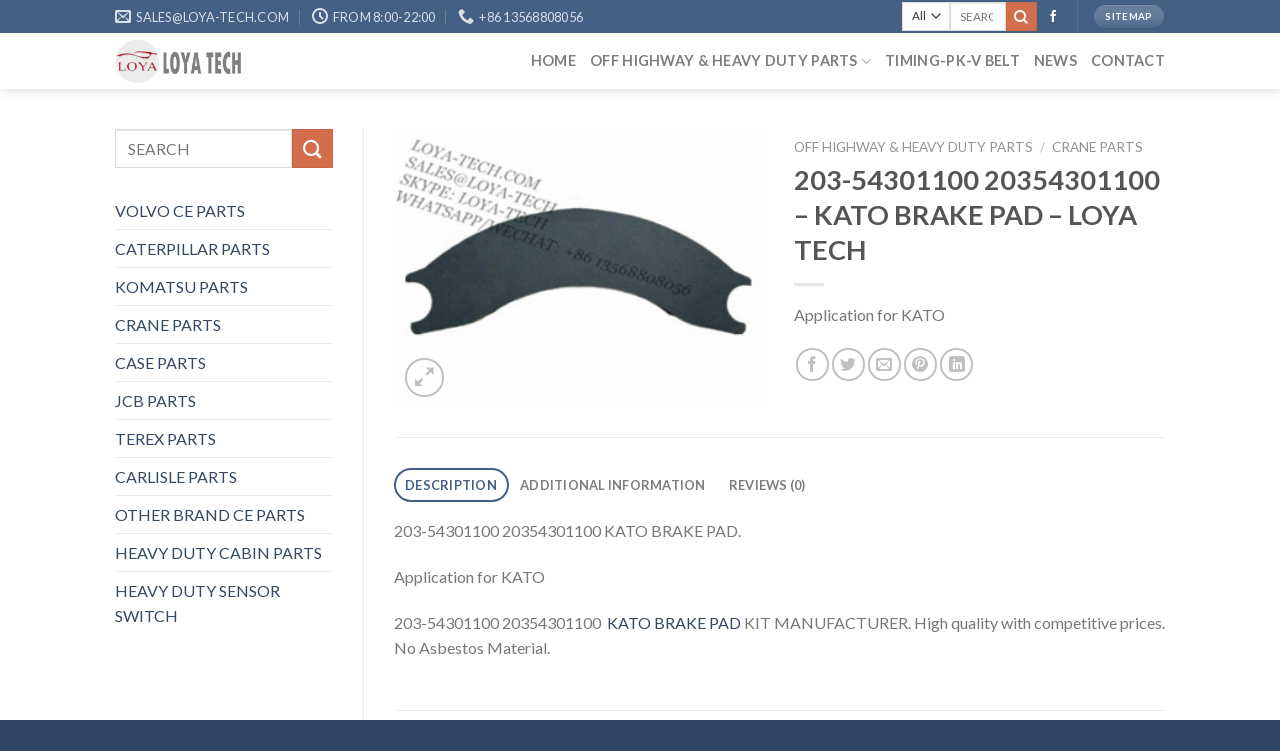

--- FILE ---
content_type: text/html; charset=UTF-8
request_url: https://www.loya-tech.com/product/off-highway-heavy-duty-parts/crane-parts/203-54301100-20354301100-kato-brake
body_size: 29793
content:
<!DOCTYPE html>
<!--[if IE 9 ]> <html lang="en-US" class="ie9 loading-site no-js"> <![endif]-->
<!--[if IE 8 ]> <html lang="en-US" class="ie8 loading-site no-js"> <![endif]-->
<!--[if (gte IE 9)|!(IE)]><!--><html lang="en-US" class="loading-site no-js"> <!--<![endif]-->
<head><style>img.lazy{min-height:1px}</style><link href="https://www.loya-tech.com/wp-content/plugins/w3-total-cache/pub/js/lazyload.min.js" as="script">
	<meta charset="UTF-8" />
	<link rel="profile" href="https://gmpg.org/xfn/11" />
	<link rel="pingback" href="https://www.loya-tech.com/xmlrpc.php" />

	<script>(function(html){html.className = html.className.replace(/\bno-js\b/,'js')})(document.documentElement);</script>
<meta name='robots' content='index, follow, max-image-preview:large, max-snippet:-1, max-video-preview:-1' />
<meta name="viewport" content="width=device-width, initial-scale=1, maximum-scale=1" />
	<!-- This site is optimized with the Yoast SEO plugin v21.1 - https://yoast.com/wordpress/plugins/seo/ -->
	<title>203-54301100 20354301100 KATO BRAKE MANUFACTURER - LOYA</title>
	<meta name="description" content="203-54301100 20354301100 KATO BRAKE MANUFACTURER Application for KATO High quality with competitive prices. Non Asbestos Material." />
	<link rel="canonical" href="https://www.loya-tech.com/product/off-highway-heavy-duty-parts/crane-parts/203-54301100-20354301100-kato-brake" />
	<meta property="og:locale" content="en_US" />
	<meta property="og:type" content="article" />
	<meta property="og:title" content="203-54301100 20354301100 KATO BRAKE MANUFACTURER - LOYA" />
	<meta property="og:description" content="203-54301100 20354301100 KATO BRAKE MANUFACTURER Application for KATO High quality with competitive prices. Non Asbestos Material." />
	<meta property="og:url" content="https://www.loya-tech.com/product/off-highway-heavy-duty-parts/crane-parts/203-54301100-20354301100-kato-brake" />
	<meta property="og:site_name" content="LOYA TECH OFF HIGHWAY AND HEAVY DUTY PARTS MANUFACTURER" />
	<meta property="article:publisher" content="https://www.facebook.com/loyaconstructionmachineryparts" />
	<meta property="article:modified_time" content="2025-12-12T12:36:19+00:00" />
	<meta property="og:image" content="https://www.loya-tech.com/wp-content/uploads/2021/09/203-54301100-20354301100-KATO-BRAKE.jpg" />
	<meta property="og:image:width" content="300" />
	<meta property="og:image:height" content="225" />
	<meta property="og:image:type" content="image/jpeg" />
	<meta name="twitter:card" content="summary_large_image" />
	<meta name="twitter:label1" content="Est. reading time" />
	<meta name="twitter:data1" content="1 minute" />
	<script type="application/ld+json" class="yoast-schema-graph">{"@context":"https://schema.org","@graph":[{"@type":"WebPage","@id":"https://www.loya-tech.com/product/off-highway-heavy-duty-parts/crane-parts/203-54301100-20354301100-kato-brake","url":"https://www.loya-tech.com/product/off-highway-heavy-duty-parts/crane-parts/203-54301100-20354301100-kato-brake","name":"203-54301100 20354301100 KATO BRAKE MANUFACTURER - LOYA","isPartOf":{"@id":"https://www.loya-tech.com/#website"},"primaryImageOfPage":{"@id":"https://www.loya-tech.com/product/off-highway-heavy-duty-parts/crane-parts/203-54301100-20354301100-kato-brake#primaryimage"},"image":{"@id":"https://www.loya-tech.com/product/off-highway-heavy-duty-parts/crane-parts/203-54301100-20354301100-kato-brake#primaryimage"},"thumbnailUrl":"https://www.loya-tech.com/wp-content/uploads/2021/09/203-54301100-20354301100-KATO-BRAKE.jpg","datePublished":"2025-12-11T04:10:12+00:00","dateModified":"2025-12-12T12:36:19+00:00","description":"203-54301100 20354301100 KATO BRAKE MANUFACTURER Application for KATO High quality with competitive prices. Non Asbestos Material.","breadcrumb":{"@id":"https://www.loya-tech.com/product/off-highway-heavy-duty-parts/crane-parts/203-54301100-20354301100-kato-brake#breadcrumb"},"inLanguage":"en-US","potentialAction":[{"@type":"ReadAction","target":["https://www.loya-tech.com/product/off-highway-heavy-duty-parts/crane-parts/203-54301100-20354301100-kato-brake"]}]},{"@type":"ImageObject","inLanguage":"en-US","@id":"https://www.loya-tech.com/product/off-highway-heavy-duty-parts/crane-parts/203-54301100-20354301100-kato-brake#primaryimage","url":"https://www.loya-tech.com/wp-content/uploads/2021/09/203-54301100-20354301100-KATO-BRAKE.jpg","contentUrl":"https://www.loya-tech.com/wp-content/uploads/2021/09/203-54301100-20354301100-KATO-BRAKE.jpg","width":300,"height":225,"caption":"203-54301100 20354301100 KATO BRAKE"},{"@type":"BreadcrumbList","@id":"https://www.loya-tech.com/product/off-highway-heavy-duty-parts/crane-parts/203-54301100-20354301100-kato-brake#breadcrumb","itemListElement":[{"@type":"ListItem","position":1,"name":"首页","item":"https://www.loya-tech.com/"},{"@type":"ListItem","position":2,"name":"OFF HIGHWAY &#038; HEAVY DUTY PARTS","item":"https://www.loya-tech.com/off-highway-heavy-duty-parts"},{"@type":"ListItem","position":3,"name":"203-54301100 20354301100 &#8211; KATO BRAKE PAD &#8211; LOYA TECH"}]},{"@type":"WebSite","@id":"https://www.loya-tech.com/#website","url":"https://www.loya-tech.com/","name":"LOYA TECH OFF HIGHWAY AND HEAVY DUTY PARTS MANUFACTURER","description":"LOYA TECH OFF HIGHWAY AND HEAVY DUTY PARTS","publisher":{"@id":"https://www.loya-tech.com/#organization"},"potentialAction":[{"@type":"SearchAction","target":{"@type":"EntryPoint","urlTemplate":"https://www.loya-tech.com/?s={search_term_string}"},"query-input":"required name=search_term_string"}],"inLanguage":"en-US"},{"@type":"Organization","@id":"https://www.loya-tech.com/#organization","name":"CHINA CHENGDU LOYA TECHNOLOGY CO.,LTD.","url":"https://www.loya-tech.com/","logo":{"@type":"ImageObject","inLanguage":"en-US","@id":"https://www.loya-tech.com/#/schema/logo/image/","url":"https://www.loya-tech.com/wp-content/uploads/2021/08/LOYA-LOGO-CIRCLE-4-1.jpg","contentUrl":"https://www.loya-tech.com/wp-content/uploads/2021/08/LOYA-LOGO-CIRCLE-4-1.jpg","width":80,"height":80,"caption":"CHINA CHENGDU LOYA TECHNOLOGY CO.,LTD."},"image":{"@id":"https://www.loya-tech.com/#/schema/logo/image/"},"sameAs":["https://www.facebook.com/loyaconstructionmachineryparts","https://www.pinterest.com/loyatechparts"]}]}</script>
	<!-- / Yoast SEO plugin. -->


<link rel='dns-prefetch' href='//stats.wp.com' />
<link rel='dns-prefetch' href='//fonts.googleapis.com' />
<link rel="alternate" type="application/rss+xml" title="LOYA TECH OFF HIGHWAY AND HEAVY DUTY PARTS MANUFACTURER &raquo; Feed" href="https://www.loya-tech.com/feed" />
<link rel="alternate" type="application/rss+xml" title="LOYA TECH OFF HIGHWAY AND HEAVY DUTY PARTS MANUFACTURER &raquo; Comments Feed" href="https://www.loya-tech.com/comments/feed" />
<link rel="alternate" type="application/rss+xml" title="LOYA TECH OFF HIGHWAY AND HEAVY DUTY PARTS MANUFACTURER &raquo; 203-54301100 20354301100 &#8211; KATO BRAKE PAD &#8211; LOYA TECH Comments Feed" href="https://www.loya-tech.com/product/off-highway-heavy-duty-parts/crane-parts/203-54301100-20354301100-kato-brake/feed" />
<link rel='stylesheet' id='contact-form-7-css' href='https://www.loya-tech.com/wp-content/plugins/contact-form-7/includes/css/styles.css?ver=5.7.7' type='text/css' media='all' />
<link rel='stylesheet' id='photoswipe-css' href='https://www.loya-tech.com/wp-content/plugins/woocommerce/assets/css/photoswipe/photoswipe.min.css?ver=7.9.0' type='text/css' media='all' />
<link rel='stylesheet' id='photoswipe-default-skin-css' href='https://www.loya-tech.com/wp-content/plugins/woocommerce/assets/css/photoswipe/default-skin/default-skin.min.css?ver=7.9.0' type='text/css' media='all' />
<style id='woocommerce-inline-inline-css' type='text/css'>
.woocommerce form .form-row .required { visibility: visible; }
</style>
<link rel='stylesheet' id='flatsome-main-css' href='https://www.loya-tech.com/wp-content/themes/flatsome/assets/css/flatsome.css?ver=3.14.2' type='text/css' media='all' />
<style id='flatsome-main-inline-css' type='text/css'>
@font-face {
				font-family: "fl-icons";
				font-display: block;
				src: url(https://www.loya-tech.com/wp-content/themes/flatsome/assets/css/icons/fl-icons.eot?v=3.14.2);
				src:
					url(https://www.loya-tech.com/wp-content/themes/flatsome/assets/css/icons/fl-icons.eot#iefix?v=3.14.2) format("embedded-opentype"),
					url(https://www.loya-tech.com/wp-content/themes/flatsome/assets/css/icons/fl-icons.woff2?v=3.14.2) format("woff2"),
					url(https://www.loya-tech.com/wp-content/themes/flatsome/assets/css/icons/fl-icons.ttf?v=3.14.2) format("truetype"),
					url(https://www.loya-tech.com/wp-content/themes/flatsome/assets/css/icons/fl-icons.woff?v=3.14.2) format("woff"),
					url(https://www.loya-tech.com/wp-content/themes/flatsome/assets/css/icons/fl-icons.svg?v=3.14.2#fl-icons) format("svg");
			}
</style>
<link rel='stylesheet' id='flatsome-shop-css' href='https://www.loya-tech.com/wp-content/themes/flatsome/assets/css/flatsome-shop.css?ver=3.14.2' type='text/css' media='all' />
<link rel='stylesheet' id='flatsome-googlefonts-css' href='//fonts.googleapis.com/css?family=Lato%3Aregular%2C700%2C400%2C700%7CDancing+Script%3Aregular%2C400&#038;display=swap&#038;ver=3.9' type='text/css' media='all' />
<script type="text/javascript">
            window._nslDOMReady = (function () {
                const executedCallbacks = new Set();
            
                return function (callback) {
                    /**
                    * Third parties might dispatch DOMContentLoaded events, so we need to ensure that we only run our callback once!
                    */
                    if (executedCallbacks.has(callback)) return;
            
                    const wrappedCallback = function () {
                        if (executedCallbacks.has(callback)) return;
                        executedCallbacks.add(callback);
                        callback();
                    };
            
                    if (document.readyState === "complete" || document.readyState === "interactive") {
                        wrappedCallback();
                    } else {
                        document.addEventListener("DOMContentLoaded", wrappedCallback);
                    }
                };
            })();
        </script><script type='text/javascript' src='https://www.loya-tech.com/wp-includes/js/dist/vendor/regenerator-runtime.min.js?ver=0.13.9' id='regenerator-runtime-js'></script>
<script type='text/javascript' src='https://www.loya-tech.com/wp-includes/js/dist/vendor/wp-polyfill.min.js?ver=3.15.0' id='wp-polyfill-js'></script>
<script type='text/javascript' src='https://www.loya-tech.com/wp-includes/js/dist/hooks.min.js?ver=4169d3cf8e8d95a3d6d5' id='wp-hooks-js'></script>
<script type='text/javascript' src='https://stats.wp.com/w.js?ver=202603' id='woo-tracks-js'></script>
<script type='text/javascript' src='https://www.loya-tech.com/wp-includes/js/jquery/jquery.min.js?ver=3.6.1' id='jquery-core-js'></script>
<link rel="https://api.w.org/" href="https://www.loya-tech.com/wp-json/" /><link rel="alternate" type="application/json" href="https://www.loya-tech.com/wp-json/wp/v2/product/1187" /><link rel="EditURI" type="application/rsd+xml" title="RSD" href="https://www.loya-tech.com/xmlrpc.php?rsd" />
<link rel="wlwmanifest" type="application/wlwmanifest+xml" href="https://www.loya-tech.com/wp-includes/wlwmanifest.xml" />
<meta name="generator" content="WordPress 6.1.9" />
<meta name="generator" content="WooCommerce 7.9.0" />
<link rel='shortlink' href='https://www.loya-tech.com/?p=1187' />
<link rel="alternate" type="application/json+oembed" href="https://www.loya-tech.com/wp-json/oembed/1.0/embed?url=https%3A%2F%2Fwww.loya-tech.com%2Fproduct%2Foff-highway-heavy-duty-parts%2Fcrane-parts%2F203-54301100-20354301100-kato-brake" />
<link rel="alternate" type="text/xml+oembed" href="https://www.loya-tech.com/wp-json/oembed/1.0/embed?url=https%3A%2F%2Fwww.loya-tech.com%2Fproduct%2Foff-highway-heavy-duty-parts%2Fcrane-parts%2F203-54301100-20354301100-kato-brake&#038;format=xml" />
<style>.bg{opacity: 0; transition: opacity 1s; -webkit-transition: opacity 1s;} .bg-loaded{opacity: 1;}</style><!--[if IE]><link rel="stylesheet" type="text/css" href="https://www.loya-tech.com/wp-content/themes/flatsome/assets/css/ie-fallback.css"><script src="//cdnjs.cloudflare.com/ajax/libs/html5shiv/3.6.1/html5shiv.js"></script><script>var head = document.getElementsByTagName('head')[0],style = document.createElement('style');style.type = 'text/css';style.styleSheet.cssText = ':before,:after{content:none !important';head.appendChild(style);setTimeout(function(){head.removeChild(style);}, 0);</script><script src="https://www.loya-tech.com/wp-content/themes/flatsome/assets/libs/ie-flexibility.js"></script><![endif]--><meta name="yandex-verification" content="1172480c56553f5b" />
<meta name="google-site-verification" content="yAojWAWSrHMPWgj_VJf7fDNOuA_H4GVjvpraiUo9bQ8" />	<noscript><style>.woocommerce-product-gallery{ opacity: 1 !important; }</style></noscript>
	<link rel="icon" href="https://www.loya-tech.com/wp-content/uploads/2021/08/LOYA-LOGO-CIRCLE-4-1.jpg" sizes="32x32" />
<link rel="icon" href="https://www.loya-tech.com/wp-content/uploads/2021/08/LOYA-LOGO-CIRCLE-4-1.jpg" sizes="192x192" />
<link rel="apple-touch-icon" href="https://www.loya-tech.com/wp-content/uploads/2021/08/LOYA-LOGO-CIRCLE-4-1.jpg" />
<meta name="msapplication-TileImage" content="https://www.loya-tech.com/wp-content/uploads/2021/08/LOYA-LOGO-CIRCLE-4-1.jpg" />
<style id="custom-css" type="text/css">:root {--primary-color: #446084;}.header-main{height: 56px}#logo img{max-height: 56px}#logo{width:128px;}.header-bottom{min-height: 55px}.header-top{min-height: 33px}.transparent .header-main{height: 86px}.transparent #logo img{max-height: 86px}.has-transparent + .page-title:first-of-type,.has-transparent + #main > .page-title,.has-transparent + #main > div > .page-title,.has-transparent + #main .page-header-wrapper:first-of-type .page-title{padding-top: 116px;}.header.show-on-scroll,.stuck .header-main{height:56px!important}.stuck #logo img{max-height: 56px!important}.search-form{ width: 38%;}.header-bottom {background-color: #f1f1f1}.top-bar-nav > li > a{line-height: 17px }.header-main .nav > li > a{line-height: 16px }.stuck .header-main .nav > li > a{line-height: 50px }.header-bottom-nav > li > a{line-height: 16px }@media (max-width: 549px) {.header-main{height: 56px}#logo img{max-height: 56px}}.nav-dropdown{font-size:96%}.blog-wrapper{background-color: #ffffff;}body{font-family:"Lato", sans-serif}body{font-weight: 400}.nav > li > a {font-family:"Lato", sans-serif;}.mobile-sidebar-levels-2 .nav > li > ul > li > a {font-family:"Lato", sans-serif;}.nav > li > a {font-weight: 700;}.mobile-sidebar-levels-2 .nav > li > ul > li > a {font-weight: 700;}h1,h2,h3,h4,h5,h6,.heading-font, .off-canvas-center .nav-sidebar.nav-vertical > li > a{font-family: "Lato", sans-serif;}h1,h2,h3,h4,h5,h6,.heading-font,.banner h1,.banner h2{font-weight: 700;}.alt-font{font-family: "Dancing Script", sans-serif;}.alt-font{font-weight: 400!important;}@media screen and (min-width: 550px){.products .box-vertical .box-image{min-width: 300px!important;width: 300px!important;}}.footer-2{background-color: rgba(241,241,241,0.99)}.absolute-footer, html{background-color: rgba(0,22,68,0.8)}.label-new.menu-item > a:after{content:"New";}.label-hot.menu-item > a:after{content:"Hot";}.label-sale.menu-item > a:after{content:"Sale";}.label-popular.menu-item > a:after{content:"Popular";}</style></head>

<body class="product-template-default single single-product postid-1187 theme-flatsome woocommerce woocommerce-page woocommerce-no-js header-shadow lightbox nav-dropdown-has-arrow nav-dropdown-has-shadow nav-dropdown-has-border parallax-mobile catalog-mode no-prices">


<a class="skip-link screen-reader-text" href="#main">Skip to content</a>

<div id="wrapper">

	
	<header id="header" class="header has-sticky sticky-shrink">
		<div class="header-wrapper">
			<div id="top-bar" class="header-top nav-dark">
    <div class="flex-row container">
      <div class="flex-col hide-for-medium flex-left">
          <ul class="nav nav-left medium-nav-center nav-small  nav-">
              <li class="header-contact-wrapper">
		<ul id="header-contact" class="nav nav-divided nav-uppercase header-contact">
		
						<li class="">
			  <a href="/cdn-cgi/l/email-protection#34475558514774585b4d55194051575c1a575b59" class="tooltip" title="sales@loya-tech.com">
				  <i class="icon-envelop" style="font-size:16px;"></i>			       <span>
			       	<span class="__cf_email__" data-cfemail="9deefcf1f8eeddf1f2e4fcb0e9f8fef5b3fef2f0">[email&#160;protected]</span>			       </span>
			  </a>
			</li>
					
						<li class="">
			  <a class="tooltip" title="From 8:00-22:00 |  Paypal Link: PayPal.Me/loyatech ">
			  	   <i class="icon-clock" style="font-size:16px;"></i>			        <span>From 8:00-22:00</span>
			  </a>
			 </li>
			
						<li class="">
			  <a href="tel:+86 13568808056" class="tooltip" title="+86 13568808056">
			     <i class="icon-phone" style="font-size:16px;"></i>			      <span>+86 13568808056</span>
			  </a>
			</li>
				</ul>
</li>          </ul>
      </div>

      <div class="flex-col hide-for-medium flex-center">
          <ul class="nav nav-center nav-small  nav-">
                        </ul>
      </div>

      <div class="flex-col hide-for-medium flex-right">
         <ul class="nav top-bar-nav nav-right nav-small  nav-">
              <li class="header-search-form search-form html relative has-icon">
	<div class="header-search-form-wrapper">
		<div class="searchform-wrapper ux-search-box relative is-normal"><form role="search" method="get" class="searchform" action="https://www.loya-tech.com/">
	<div class="flex-row relative">
					<div class="flex-col search-form-categories">
				<select class="search_categories resize-select mb-0" name="product_cat"><option value="" selected='selected'>All</option><option value="off-highway-heavy-duty-parts">OFF HIGHWAY &amp; HEAVY DUTY PARTS</option></select>			</div>
						<div class="flex-col flex-grow">
			<label class="screen-reader-text" for="woocommerce-product-search-field-0">Search for:</label>
			<input type="search" id="woocommerce-product-search-field-0" class="search-field mb-0" placeholder="SEARCH" value="" name="s" />
			<input type="hidden" name="post_type" value="product" />
					</div>
		<div class="flex-col">
			<button type="submit" value="Search" class="ux-search-submit submit-button secondary button icon mb-0" aria-label="Submit">
				<i class="icon-search" ></i>			</button>
		</div>
	</div>
	<div class="live-search-results text-left z-top"></div>
</form>
</div>	</div>
</li><li class="html header-social-icons ml-0">
	<div class="social-icons follow-icons" ><a href="https://facebook.com/loyaconstructionmachineryparts" target="_blank" data-label="Facebook" rel="noopener noreferrer nofollow" class="icon plain facebook tooltip" title="Follow on Facebook" aria-label="Follow on Facebook"><i class="icon-facebook" ></i></a></div></li><li class="header-divider"></li><li class="html header-button-1">
	<div class="header-button">
	<a href="https://www.loya-tech.com/sitemap_index.xml" class="button primary is-shade is-small"  style="border-radius:99px;">
    <span>SITEMAP</span>
  </a>
	</div>
</li>


          </ul>
      </div>

            <div class="flex-col show-for-medium flex-grow">
          <ul class="nav nav-center nav-small mobile-nav  nav-">
              <li class="header-contact-wrapper">
		<ul id="header-contact" class="nav nav-divided nav-uppercase header-contact">
		
						<li class="">
			  <a href="/cdn-cgi/l/email-protection#b9cad8d5dccaf9d5d6c0d894cddcdad197dad6d4" class="tooltip" title="sales@loya-tech.com">
				  <i class="icon-envelop" style="font-size:16px;"></i>			       <span>
			       	<span class="__cf_email__" data-cfemail="6c1f0d00091f2c0003150d4118090f04420f0301">[email&#160;protected]</span>			       </span>
			  </a>
			</li>
					
						<li class="">
			  <a class="tooltip" title="From 8:00-22:00 |  Paypal Link: PayPal.Me/loyatech ">
			  	   <i class="icon-clock" style="font-size:16px;"></i>			        <span>From 8:00-22:00</span>
			  </a>
			 </li>
			
						<li class="">
			  <a href="tel:+86 13568808056" class="tooltip" title="+86 13568808056">
			     <i class="icon-phone" style="font-size:16px;"></i>			      <span>+86 13568808056</span>
			  </a>
			</li>
				</ul>
</li>          </ul>
      </div>
      
    </div>
</div>
<div id="masthead" class="header-main ">
      <div class="header-inner flex-row container logo-left medium-logo-center" role="navigation">

          <!-- Logo -->
          <div id="logo" class="flex-col logo">
            <!-- Header logo -->
<a href="https://www.loya-tech.com/" title="LOYA TECH OFF HIGHWAY AND HEAVY DUTY PARTS MANUFACTURER - LOYA TECH OFF HIGHWAY AND HEAVY DUTY PARTS" rel="home">
    <img width="128" height="56" src="data:image/svg+xml,%3Csvg%20xmlns='http://www.w3.org/2000/svg'%20viewBox='0%200%20128%2056'%3E%3C/svg%3E" data-src="http://www.loya-tech.com/wp-content/uploads/2021/08/LOYA-WEB-LOGO-2-2.jpg" class="header_logo header-logo lazy" alt="LOYA TECH OFF HIGHWAY AND HEAVY DUTY PARTS MANUFACTURER"/><img  width="128" height="56" src="data:image/svg+xml,%3Csvg%20xmlns='http://www.w3.org/2000/svg'%20viewBox='0%200%20128%2056'%3E%3C/svg%3E" data-src="http://www.loya-tech.com/wp-content/uploads/2021/08/LOYA-WEB-LOGO-2-2.jpg" class="header-logo-dark lazy" alt="LOYA TECH OFF HIGHWAY AND HEAVY DUTY PARTS MANUFACTURER"/></a>
          </div>

          <!-- Mobile Left Elements -->
          <div class="flex-col show-for-medium flex-left">
            <ul class="mobile-nav nav nav-left ">
              <li class="nav-icon has-icon">
  		<a href="#" data-open="#main-menu" data-pos="left" data-bg="main-menu-overlay" data-color="" class="is-small" aria-label="Menu" aria-controls="main-menu" aria-expanded="false">
		
		  <i class="icon-menu" ></i>
		  		</a>
	</li>            </ul>
          </div>

          <!-- Left Elements -->
          <div class="flex-col hide-for-medium flex-left
            flex-grow">
            <ul class="header-nav header-nav-main nav nav-left  nav-size-medium nav-uppercase" >
                          </ul>
          </div>

          <!-- Right Elements -->
          <div class="flex-col hide-for-medium flex-right">
            <ul class="header-nav header-nav-main nav nav-right  nav-size-medium nav-uppercase">
              <li id="menu-item-775" class="menu-item menu-item-type-post_type menu-item-object-page menu-item-home menu-item-775 menu-item-design-default"><a href="https://www.loya-tech.com/" class="nav-top-link">HOME</a></li>
<li id="menu-item-776" class="menu-item menu-item-type-post_type menu-item-object-page menu-item-has-children current_page_parent menu-item-776 menu-item-design-default has-dropdown"><a href="https://www.loya-tech.com/off-highway-heavy-duty-parts" class="nav-top-link">OFF HIGHWAY &#038; HEAVY DUTY PARTS<i class="icon-angle-down" ></i></a>
<ul class="sub-menu nav-dropdown nav-dropdown-bold">
	<li id="menu-item-778" class="menu-item menu-item-type-taxonomy menu-item-object-product_cat menu-item-778"><a href="https://www.loya-tech.com/product-category/off-highway-heavy-duty-parts/volvo-ce-parts">VOLVO CE PARTS</a></li>
	<li id="menu-item-779" class="menu-item menu-item-type-taxonomy menu-item-object-product_cat menu-item-779"><a href="https://www.loya-tech.com/product-category/off-highway-heavy-duty-parts/caterpillar-parts">CATERPILLAR PARTS</a></li>
	<li id="menu-item-780" class="menu-item menu-item-type-taxonomy menu-item-object-product_cat menu-item-780"><a href="https://www.loya-tech.com/product-category/off-highway-heavy-duty-parts/komatsu-parts">KOMATSU PARTS</a></li>
	<li id="menu-item-781" class="menu-item menu-item-type-taxonomy menu-item-object-product_cat current-product-ancestor current-menu-parent current-product-parent menu-item-781 active"><a href="https://www.loya-tech.com/product-category/off-highway-heavy-duty-parts/crane-parts">CRANE PARTS</a></li>
	<li id="menu-item-782" class="menu-item menu-item-type-taxonomy menu-item-object-product_cat menu-item-782"><a href="https://www.loya-tech.com/product-category/off-highway-heavy-duty-parts/case-parts">CASE PARTS</a></li>
	<li id="menu-item-783" class="menu-item menu-item-type-taxonomy menu-item-object-product_cat menu-item-783"><a href="https://www.loya-tech.com/product-category/off-highway-heavy-duty-parts/jcb-parts">JCB PARTS</a></li>
	<li id="menu-item-784" class="menu-item menu-item-type-taxonomy menu-item-object-product_cat menu-item-784"><a href="https://www.loya-tech.com/product-category/off-highway-heavy-duty-parts/terex-parts">TEREX PARTS</a></li>
	<li id="menu-item-785" class="menu-item menu-item-type-taxonomy menu-item-object-product_cat menu-item-785"><a href="https://www.loya-tech.com/product-category/off-highway-heavy-duty-parts/carlisle-parts">CARLISLE PARTS</a></li>
	<li id="menu-item-786" class="menu-item menu-item-type-taxonomy menu-item-object-product_cat menu-item-786"><a href="https://www.loya-tech.com/product-category/off-highway-heavy-duty-parts/other-brand-ce-parts">OTHER BRAND CE PARTS</a></li>
	<li id="menu-item-2045" class="menu-item menu-item-type-taxonomy menu-item-object-product_cat menu-item-2045"><a href="https://www.loya-tech.com/product-category/off-highway-heavy-duty-parts/heavy-duty-cabin-parts">HEAVY DUTY CABIN PARTS</a></li>
	<li id="menu-item-2478" class="menu-item menu-item-type-taxonomy menu-item-object-product_cat menu-item-2478"><a href="https://www.loya-tech.com/product-category/off-highway-heavy-duty-parts/heavy-duty-sensor-switch">HEAVY DUTY SENSOR SWITCH</a></li>
</ul>
</li>
<li id="menu-item-930" class="menu-item menu-item-type-post_type menu-item-object-page menu-item-930 menu-item-design-default"><a href="https://www.loya-tech.com/timing-pk-v-belt" class="nav-top-link">TIMING-PK-V BELT</a></li>
<li id="menu-item-789" class="menu-item menu-item-type-post_type menu-item-object-page menu-item-789 menu-item-design-default"><a href="https://www.loya-tech.com/news" class="nav-top-link">NEWS</a></li>
<li id="menu-item-790" class="menu-item menu-item-type-post_type menu-item-object-page menu-item-790 menu-item-design-default"><a href="https://www.loya-tech.com/contact" class="nav-top-link">CONTACT</a></li>
            </ul>
          </div>

          <!-- Mobile Right Elements -->
          <div class="flex-col show-for-medium flex-right">
            <ul class="mobile-nav nav nav-right ">
                          </ul>
          </div>

      </div>
     
      </div>
<div class="header-bg-container fill"><div class="header-bg-image fill"></div><div class="header-bg-color fill"></div></div>		</div>
	</header>

	
	<main id="main" class="">

	<div class="shop-container">
		
			<div class="container">
	<div class="woocommerce-notices-wrapper"></div></div>
<div id="product-1187" class="product type-product post-1187 status-publish first instock product_cat-crane-parts product_tag-203-54301100-20354301100-kato-brake-pad-loya-tech has-post-thumbnail featured downloadable taxable shipping-taxable product-type-simple">
	<div class="product-main">
 <div class="row content-row row-divided row-large">

 	<div id="product-sidebar" class="col large-3 hide-for-medium shop-sidebar ">
		<aside id="search-4" class="widget widget_search"><form method="get" class="searchform" action="https://www.loya-tech.com/" role="search">
		<div class="flex-row relative">
			<div class="flex-col flex-grow">
	   	   <input type="search" class="search-field mb-0" name="s" value="" id="s" placeholder="SEARCH" />
			</div>
			<div class="flex-col">
				<button type="submit" class="ux-search-submit submit-button secondary button icon mb-0" aria-label="Submit">
					<i class="icon-search" ></i>				</button>
			</div>
		</div>
    <div class="live-search-results text-left z-top"></div>
</form>
</aside><aside id="nav_menu-9" class="widget widget_nav_menu"><div class="menu-sub-container"><ul id="menu-sub" class="menu"><li id="menu-item-309" class="menu-item menu-item-type-taxonomy menu-item-object-product_cat menu-item-309"><a href="https://www.loya-tech.com/product-category/off-highway-heavy-duty-parts/volvo-ce-parts">VOLVO CE PARTS</a></li>
<li id="menu-item-310" class="menu-item menu-item-type-taxonomy menu-item-object-product_cat menu-item-310"><a href="https://www.loya-tech.com/product-category/off-highway-heavy-duty-parts/caterpillar-parts">CATERPILLAR PARTS</a></li>
<li id="menu-item-311" class="menu-item menu-item-type-taxonomy menu-item-object-product_cat menu-item-311"><a href="https://www.loya-tech.com/product-category/off-highway-heavy-duty-parts/komatsu-parts">KOMATSU PARTS</a></li>
<li id="menu-item-312" class="menu-item menu-item-type-taxonomy menu-item-object-product_cat current-product-ancestor current-menu-parent current-product-parent menu-item-312"><a href="https://www.loya-tech.com/product-category/off-highway-heavy-duty-parts/crane-parts">CRANE PARTS</a></li>
<li id="menu-item-313" class="menu-item menu-item-type-taxonomy menu-item-object-product_cat menu-item-313"><a href="https://www.loya-tech.com/product-category/off-highway-heavy-duty-parts/case-parts">CASE PARTS</a></li>
<li id="menu-item-314" class="menu-item menu-item-type-taxonomy menu-item-object-product_cat menu-item-314"><a href="https://www.loya-tech.com/product-category/off-highway-heavy-duty-parts/jcb-parts">JCB PARTS</a></li>
<li id="menu-item-315" class="menu-item menu-item-type-taxonomy menu-item-object-product_cat menu-item-315"><a href="https://www.loya-tech.com/product-category/off-highway-heavy-duty-parts/terex-parts">TEREX PARTS</a></li>
<li id="menu-item-316" class="menu-item menu-item-type-taxonomy menu-item-object-product_cat menu-item-316"><a href="https://www.loya-tech.com/product-category/off-highway-heavy-duty-parts/carlisle-parts">CARLISLE PARTS</a></li>
<li id="menu-item-317" class="menu-item menu-item-type-taxonomy menu-item-object-product_cat menu-item-317"><a href="https://www.loya-tech.com/product-category/off-highway-heavy-duty-parts/other-brand-ce-parts">OTHER BRAND CE PARTS</a></li>
<li id="menu-item-2046" class="menu-item menu-item-type-taxonomy menu-item-object-product_cat menu-item-2046"><a href="https://www.loya-tech.com/product-category/off-highway-heavy-duty-parts/heavy-duty-cabin-parts">HEAVY DUTY CABIN PARTS</a></li>
<li id="menu-item-2477" class="menu-item menu-item-type-taxonomy menu-item-object-product_cat menu-item-2477"><a href="https://www.loya-tech.com/product-category/off-highway-heavy-duty-parts/heavy-duty-sensor-switch">HEAVY DUTY SENSOR SWITCH</a></li>
</ul></div></aside>	</div>

	<div class="col large-9">
		<div class="row">
			<div class="large-6 col">
				
<div class="product-images relative mb-half has-hover woocommerce-product-gallery woocommerce-product-gallery--with-images woocommerce-product-gallery--columns-4 images" data-columns="4">

  <div class="badge-container is-larger absolute left top z-1">
</div>

  <div class="image-tools absolute top show-on-hover right z-3">
      </div>

  <figure class="woocommerce-product-gallery__wrapper product-gallery-slider slider slider-nav-small mb-half"
        data-flickity-options='{
                "cellAlign": "center",
                "wrapAround": true,
                "autoPlay": false,
                "prevNextButtons":true,
                "adaptiveHeight": true,
                "imagesLoaded": true,
                "lazyLoad": 1,
                "dragThreshold" : 15,
                "pageDots": false,
                "rightToLeft": false       }'>
    <div data-thumb="https://www.loya-tech.com/wp-content/uploads/2021/09/203-54301100-20354301100-KATO-BRAKE-100x100.jpg" class="woocommerce-product-gallery__image slide first"><a href="https://www.loya-tech.com/wp-content/uploads/2021/09/203-54301100-20354301100-KATO-BRAKE.jpg"><img width="300" height="225" src="data:image/svg+xml,%3Csvg%20viewBox%3D%220%200%20300%20225%22%20xmlns%3D%22http%3A%2F%2Fwww.w3.org%2F2000%2Fsvg%22%3E%3C%2Fsvg%3E" class="lazy-load wp-post-image skip-lazy" alt="203-54301100 20354301100 KATO BRAKE" decoding="async" loading="lazy" title="203-54301100" data-caption="" data-src="https://www.loya-tech.com/wp-content/uploads/2021/09/203-54301100-20354301100-KATO-BRAKE.jpg" data-large_image="https://www.loya-tech.com/wp-content/uploads/2021/09/203-54301100-20354301100-KATO-BRAKE.jpg" data-large_image_width="300" data-large_image_height="225" /></a></div>  </figure>

  <div class="image-tools absolute bottom left z-3">
        <a href="#product-zoom" class="zoom-button button is-outline circle icon tooltip hide-for-small" title="Zoom">
      <i class="icon-expand" ></i>    </a>
   </div>
</div>


			</div>


			<div class="product-info summary entry-summary col col-fit product-summary text-left form-minimal">
				<nav class="woocommerce-breadcrumb breadcrumbs uppercase"><a href="https://www.loya-tech.com/product-category/off-highway-heavy-duty-parts">OFF HIGHWAY &amp; HEAVY DUTY PARTS</a> <span class="divider">&#47;</span> <a href="https://www.loya-tech.com/product-category/off-highway-heavy-duty-parts/crane-parts">CRANE PARTS</a></nav><h1 class="product-title product_title entry-title">
	203-54301100 20354301100 &#8211; KATO BRAKE PAD &#8211; LOYA TECH</h1>

	<div class="is-divider small"></div>
<ul class="next-prev-thumbs is-small show-for-medium">         <li class="prod-dropdown has-dropdown">
               <a href="https://www.loya-tech.com/product/off-highway-heavy-duty-parts/crane-parts/503-14514000-50314514000-kato-spider"  rel="next" class="button icon is-outline circle">
                  <i class="icon-angle-left" ></i>              </a>
              <div class="nav-dropdown">
                <a title="503-14514000 50314514000 &#8211; KATO SPIDER U JOINT &#8211; LOYA TECH" href="https://www.loya-tech.com/product/off-highway-heavy-duty-parts/crane-parts/503-14514000-50314514000-kato-spider">
                <img width="100" height="100" src="data:image/svg+xml,%3Csvg%20viewBox%3D%220%200%20100%20100%22%20xmlns%3D%22http%3A%2F%2Fwww.w3.org%2F2000%2Fsvg%22%3E%3C%2Fsvg%3E" data-src="https://www.loya-tech.com/wp-content/uploads/2021/10/523-14514000-52314514000-KATO-SPIDER-100x100.jpg" class="lazy-load attachment-woocommerce_gallery_thumbnail size-woocommerce_gallery_thumbnail wp-post-image" alt="503-14514000 50314514000 KATO SPIDER" decoding="async" /></a>
              </div>
          </li>
               <li class="prod-dropdown has-dropdown">
               <a href="https://www.loya-tech.com/product/off-highway-heavy-duty-parts/crane-parts/24100-1541-241001541-hino-turbocharger-chra-loya-tech" rel="next" class="button icon is-outline circle">
                  <i class="icon-angle-right" ></i>              </a>
              <div class="nav-dropdown">
                  <a title="24100-1541 241001541 &#8211; HINO TURBOCHARGER CHRA &#8211; LOYA TECH" href="https://www.loya-tech.com/product/off-highway-heavy-duty-parts/crane-parts/24100-1541-241001541-hino-turbocharger-chra-loya-tech">
                  <img width="100" height="100" src="data:image/svg+xml,%3Csvg%20viewBox%3D%220%200%20100%20100%22%20xmlns%3D%22http%3A%2F%2Fwww.w3.org%2F2000%2Fsvg%22%3E%3C%2Fsvg%3E" data-src="https://www.loya-tech.com/wp-content/uploads/2023/08/24100-1541-CHRA-100x100.jpg" class="lazy-load attachment-woocommerce_gallery_thumbnail size-woocommerce_gallery_thumbnail wp-post-image" alt="24100-1541 241001541 - HINO TURBOCHARGER CHRA - LOYA TECH" decoding="async" loading="lazy" /></a>
              </div>
          </li>
      </ul><div class="product-short-description">
	<p>Application for KATO</p>
</div>
 <style>.woocommerce-variation-availability{display:none!important}</style><div class="social-icons share-icons share-row relative" ><a href="whatsapp://send?text=203-54301100%2020354301100%20%26%238211%3B%20KATO%20BRAKE%20PAD%20%26%238211%3B%20LOYA%20TECH - https://www.loya-tech.com/product/off-highway-heavy-duty-parts/crane-parts/203-54301100-20354301100-kato-brake" data-action="share/whatsapp/share" class="icon button circle is-outline tooltip whatsapp show-for-medium" title="Share on WhatsApp" aria-label="Share on WhatsApp"><i class="icon-whatsapp"></i></a><a href="https://www.facebook.com/sharer.php?u=https://www.loya-tech.com/product/off-highway-heavy-duty-parts/crane-parts/203-54301100-20354301100-kato-brake" data-label="Facebook" onclick="window.open(this.href,this.title,'width=500,height=500,top=300px,left=300px');  return false;" rel="noopener noreferrer nofollow" target="_blank" class="icon button circle is-outline tooltip facebook" title="Share on Facebook" aria-label="Share on Facebook"><i class="icon-facebook" ></i></a><a href="https://twitter.com/share?url=https://www.loya-tech.com/product/off-highway-heavy-duty-parts/crane-parts/203-54301100-20354301100-kato-brake" onclick="window.open(this.href,this.title,'width=500,height=500,top=300px,left=300px');  return false;" rel="noopener noreferrer nofollow" target="_blank" class="icon button circle is-outline tooltip twitter" title="Share on Twitter" aria-label="Share on Twitter"><i class="icon-twitter" ></i></a><a href="/cdn-cgi/l/email-protection#[base64]" rel="nofollow" class="icon button circle is-outline tooltip email" title="Email to a Friend" aria-label="Email to a Friend"><i class="icon-envelop" ></i></a><a href="https://pinterest.com/pin/create/button/?url=https://www.loya-tech.com/product/off-highway-heavy-duty-parts/crane-parts/203-54301100-20354301100-kato-brake&amp;media=https://www.loya-tech.com/wp-content/uploads/2021/09/203-54301100-20354301100-KATO-BRAKE.jpg&amp;description=203-54301100%2020354301100%20%26%238211%3B%20KATO%20BRAKE%20PAD%20%26%238211%3B%20LOYA%20TECH" onclick="window.open(this.href,this.title,'width=500,height=500,top=300px,left=300px');  return false;" rel="noopener noreferrer nofollow" target="_blank" class="icon button circle is-outline tooltip pinterest" title="Pin on Pinterest" aria-label="Pin on Pinterest"><i class="icon-pinterest" ></i></a><a href="https://www.linkedin.com/shareArticle?mini=true&url=https://www.loya-tech.com/product/off-highway-heavy-duty-parts/crane-parts/203-54301100-20354301100-kato-brake&title=203-54301100%2020354301100%20%26%238211%3B%20KATO%20BRAKE%20PAD%20%26%238211%3B%20LOYA%20TECH" onclick="window.open(this.href,this.title,'width=500,height=500,top=300px,left=300px');  return false;"  rel="noopener noreferrer nofollow" target="_blank" class="icon button circle is-outline tooltip linkedin" title="Share on LinkedIn" aria-label="Share on LinkedIn"><i class="icon-linkedin" ></i></a></div>
			</div>


			</div>
			<div class="product-footer">
			
	<div class="woocommerce-tabs wc-tabs-wrapper container tabbed-content">
		<ul class="tabs wc-tabs product-tabs small-nav-collapse nav nav-uppercase nav-outline nav-left" role="tablist">
							<li class="description_tab active" id="tab-title-description" role="tab" aria-controls="tab-description">
					<a href="#tab-description">
						Description					</a>
				</li>
											<li class="additional_information_tab " id="tab-title-additional_information" role="tab" aria-controls="tab-additional_information">
					<a href="#tab-additional_information">
						Additional information					</a>
				</li>
											<li class="reviews_tab " id="tab-title-reviews" role="tab" aria-controls="tab-reviews">
					<a href="#tab-reviews">
						Reviews (0)					</a>
				</li>
									</ul>
		<div class="tab-panels">
							<div class="woocommerce-Tabs-panel woocommerce-Tabs-panel--description panel entry-content active" id="tab-description" role="tabpanel" aria-labelledby="tab-title-description">
										

<p>203-54301100 20354301100 KATO BRAKE PAD.</p>
<p>Application for KATO</p>
<p>203-54301100 20354301100  <a href="https://www.loya-tech.com/product-category/off-highway-and-heavy-duty-part/crane-parts">KATO BRAKE PAD</a> KIT MANUFACTURER. High quality with competitive prices. No Asbestos Material.</p>
	<div id="text-3614256938" class="text hidden">
		
<h2>About Us ( 203-54301100 20354301100 KATO BRAKE ）</h2>
<p><span lang="EN-US">We are a proffessional manufacturer of off highway heavy duty parts since 1996</span>. With an experience and professional team, we have exported our products over 20 countries. Our products enjoy a good reputation among our customers.</p>
<p>We welcome customers, business associations and friends from all parts of the world to contact us and seek cooperation for mutual benefits.</p>
<h2>Our Field ( 203-54301100 20354301100 KATO BRAKE ）</h2>
<p>We mainly produce parts for all brands of construction equipment and heavy duty equipment. Including VOLVO, CAT, KOMATSU, KATO, KOBELCO and TADANO parts.</p>
<h2>Our Strength</h2>
<p>Our strength is timely feedback, efficient manufacturing, fast delivery, competitive prices and high quality. We can develop the product for you if you provide sample. Telling us what you need, we will try to meet. Don’t hesitate to contact us if you have any question and inquiry,</p>
<h2>How to Contact Us ( 203-54301100 20354301100 KATO BRAKE ）</h2>
<p>If you have interest in our products,please feel free to visit our site www.loya-tech.com.</p>
<p>Website: <a href="https://www.loya-tech.com/">www.loya-tech.com</a> , Email: <a href="/cdn-cgi/l/email-protection#3c4f5d50594f7c5053455d1148595f54125f5351"><span class="__cf_email__" data-cfemail="dfacbeb3baac9fb3b0a6bef2abbabcb7f1bcb0b2">[email&#160;protected]</span></a></p>
<p>Mob/Whatspp/Wechat: +86 13568808056 , Skype: loya-tech</p>
<h2>Popular items ( 203-54301100 20354301100 KATO BRAKE ）</h2>
<h3>Popular brake pad kits,spiders,tensioners for VOLVO</h3>
<p><a href="https://www.loya-tech.com/product-category/off-highway-heavy-duty-parts/volvo-ce-parts">11709042, 6213353, 226224, 11709020, 11707778, 11992515, 15266892, 15265398, 17218536, 11716655, 564763, 11708883, 15088068, 11713355 and 15183699.</a></p>
<p><a href="https://www.loya-tech.com/product-category/off-highway-heavy-duty-parts/volvo-ce-parts">11992564, 6210822, 17232908, 11034281, 11701338, 11994312, 11998815, 6213646, 1068247, 1651164, 1651032, 1068253, 11709090, 1068250, 11707097, 66448566 and 6213643</a></p>
<p><a href="https://www.loya-tech.com/product-category/off-highway-heavy-duty-parts/volvo-ce-parts">15125350, 15170633, 21479276, 21155561, 20491753, 22089205, 04504262, 20762060, 20935523, 21422765, 20739751, 14616530, 14616529, 14675537, 11205840, 14530079</a></p>
<p><a href="https://www.loya-tech.com/product-category/off-highway-heavy-duty-parts/volvo-ce-parts">14508627, 20758403, 20502563 and 20498227.</a></p>
<h3>Popular sensors for VOLVO ( 203-54301100 20354301100 KATO BRAKE ）</h3>
<p><a href="https://www.loya-tech.com/product-category/off-highway-heavy-duty-parts/volvo-ce-parts">17202573, 17202022, 11196338, 21391695, 22383378, 21391697, 22383381, 11423761, 17252660, 17202581, 11705881, 15000755, 15038688, 17253748, 17252661, 15090261</a></p>
<p><a href="https://www.loya-tech.com/product-category/off-highway-heavy-duty-parts/volvo-ce-parts">20973777, 04297148, 15190641, 15059698, 14560160, 11170071, 11170072, 20796744, 21634017, 14613051, 4780941, 11039557, 14560161, 1077574, 15163008, 20508011</a></p>
<p><a href="https://www.loya-tech.com/product-category/off-highway-heavy-duty-parts/volvo-ce-parts">15038313, 15060190, 11039193, 11039194, 11419485, 2096397, 17215536, 22329559, 21097978, 22422785, 20450693, 21141943, 11195023, 17216331, 11144494</a></p>
<h3>Popular heater,lamp,pump,expansion tank,fan blade for VOLVO</h3>
<p><a href="https://www.loya-tech.com/product-category/off-highway-heavy-duty-parts/volvo-ce-parts">15048183, 14527267, 17228562, 16688265, 15187580, 15075799, 14532727, 14554152, 11039846, 11039856, 11170009, 11170010, 11117172, 15196670, 11117173, 15196672</a></p>
<p><a href="https://www.loya-tech.com/product-category/off-highway-heavy-duty-parts/volvo-ce-parts">11170062, 11170060, 11170063, 11170059, 20997341, 21067551, 21635801, 3885173, 3594872, 21468471, 20538845, 3161436, 3803844, 3803930, 20734268 and 20431135</a></p>
<p><a href="https://www.loya-tech.com/product-category/off-highway-heavy-duty-parts/volvo-ce-parts">1676400, 1676576, 17214674, 15047209, 20880612, 17336824, 20879330, 1675922, 1676577, 11110410, 14576774, 14514331, 11006834, 11032558, 11193183, 11121500, 11110731</a></p>
<p><a href="https://www.loya-tech.com/product-category/off-highway-heavy-duty-parts/volvo-ce-parts">14598161, 11110732, 14603988, 14631179, 14541344, 21023287, 20873675, 11713138, 11707557, 11110738 and 11110737.</a></p>
<h3>Popular accumulator,relief valve for VOLVO</h3>
<p><a href="https://www.loya-tech.com/product-category/off-highway-heavy-duty-parts/volvo-ce-parts">11173693, 17262261, 11172061, 17258317, 11195648, 11121172, 11195647, 11121214, 11163151, 17258313, 11173688, 15187036, 12726152, 11173690 and 4881735</a></p>
<p><a href="https://www.loya-tech.com/product-category/off-highway-heavy-duty-parts/volvo-ce-parts">14577744, 8230-36600, 14577745, 14552974, 14597185, 14513190, 14597140, 14513188, 14591508, 8230-27400, 14552089, 14524582, 14513267, 7270-30150, 14552098</a></p>
<p><a href="https://www.loya-tech.com/product-category/off-highway-heavy-duty-parts/volvo-ce-parts">8230-12520, 14506683, 14641479, 14528922, 11118857, 11113886, 14533496, 14531612, 14602247, 17416725, 15095373, SA8230-32080</a></p>
<h3>Popular items for CAT and others ( 203-54301100 20354301100 KATO BRAKE )</h3>
<p><a href="https://www.loya-tech.com/product-category/off-highway-heavy-duty-parts/caterpillar-parts">2V9135, 8R0821, 9C0566, 4V7061, 9C0567, 4V7062, 4V8416, 9C8021, 4V8417, 9C8022, 8R0807, 3V5465, 1149299, 114-9299, 1149297, 114-9297, 8R9975, 1271665, 2590128</a></p>
<p><a href="https://www.loya-tech.com/product-category/off-highway-heavy-duty-parts/komatsu-parts">561-34-61110, 561-34-41110</a>, <a href="https://www.loya-tech.com/product-category/off-highway-heavy-duty-parts/other-brand-ce-parts">A3222F2450</a>, <a href="https://www.loya-tech.com/product-category/off-highway-heavy-duty-parts/carlisle-parts">244-7845, 328-7845, 244-7852, 328-7849</a>, <a href="https://www.loya-tech.com/product-category/off-highway-heavy-duty-parts/other-brand-ce-parts">263G2-59931, 263G259931</a>, <a href="https://www.loya-tech.com/product-category/off-highway-heavy-duty-parts/jcb-parts">15/920284, 333/E5760, 15/920103, 15/913501, 914/3090</a>1</p>
<p>914/35401, <a href="https://www.loya-tech.com/product-category/off-highway-heavy-duty-parts/other-brand-ce-parts">84252208, 387514A1, 12182091, 048646, 9969115</a>, <a href="https://www.loya-tech.com/product-category/off-highway-heavy-duty-parts/caterpillar-parts">225-4558, 2254558,173-0888, 1730888, 161-1703, 275-6558, 111-9916, 114-0616, 152-8320, 315-4412</a></p>
<p><a href="https://www.loya-tech.com/product-category/off-highway-heavy-duty-parts/caterpillar-parts">352-7123, 360-4599, 457-9878, 129-8030, 116-3526, 116-3600, 194-6725, 196-6724, 194-6722, 266-1467,3E5370, 3E-5370, 3E8700, 3E-8700, 5I-7579, 5I7579, 20PS767-13</a></p>
<p><a href="https://www.loya-tech.com/product-category/off-highway-heavy-duty-parts/caterpillar-parts">170-9335X00, 20PS767-13, 170-9335X00, 20PS767-14, 170-9335X00,20PS767-14, 170-9335X00, 41-5394, 415394, 51-7578, 517578, 297-9314, 2979314, 34300-00800</a></p>
<p><a href="https://www.loya-tech.com/product-category/off-highway-heavy-duty-parts/caterpillar-parts">102-0050, 1020050,102-2240,1022240, 106-0735, 1060735, 107-0612, 1070612, 107-0613, 1070613, 107-0614, 1070614, 107-8618, 1078618, 108-3190, 1083190,118-7226</a></p>
<p><a href="https://www.loya-tech.com/product-category/off-highway-heavy-duty-parts/caterpillar-parts">1187226, 125-2966, 1252966, 196-7973, 130-9811, 1309811, 131-0427, 1310427, 145-7028, 1457028, 161-1703, 1611703,161-1704, 1611704, 161-1705, 1611705, 161-9927</a></p>
<p><a href="https://www.loya-tech.com/product-category/off-highway-heavy-duty-parts/caterpillar-parts">1619927, 161-9930, 1619930, 111-2350, 1112350, 3E-7570, 3E7570, 110-9735,1109735, 141-4121, 1414121, 191-6857, 1916857, 194-6722, 1946722, 194-6724, 1946724</a></p>
<p><a href="https://www.loya-tech.com/product-category/off-highway-heavy-duty-parts/caterpillar-parts">194-6725, 1946725, 195-2150, 1952150,196-1185, 1961185, 202-9002, 2029002, 213-0677, 2130677, 224-4536, 2244536, 248-2169, 2482169, 256-6453, 2566453,260-2180</a></p>
<p><a href="https://www.loya-tech.com/product-category/off-highway-heavy-duty-parts/caterpillar-parts">2602180, 264-4297, 2644297, 266-1467, 2661467, 274-6719, 2746719, 276-6793, 2766793, 296-8060, 2968060,309-5769, 3095769, 313-5104, 3135104, 327-4608, 3274608</a></p>
<p><a href="https://www.loya-tech.com/product-category/off-highway-heavy-duty-parts/caterpillar-parts">383-2989, 3832989, 430-9449, 4309449 , 434-3436, 4343436,522-1643, 5221643, 05204-50300, 0520450300, 34390-02200, 3439002200, 34390-40200, 3439040200, 5I-8005, 5I8005</a></p>
<p><a href="https://www.loya-tech.com/product-category/off-highway-heavy-duty-parts/caterpillar-parts">1119916, 111-9916, 114-0616, 1140616, 152-8320, 1528320, 2254558, 225-4558, 3154412, 315-4412, 116-3526, 1163526, 4579878, 457-9878, 2042678, 204-2678, 3527116, 352-7116</a></p>
<p><a href="https://www.loya-tech.com/product-category/off-highway-heavy-duty-parts/caterpillar-parts">310-0395, 3100395, 3527123, 352-7123, 116-3600, 1163600,3604599, 360-4599, 129-8030, 1298030, 142-3391, 1423391, 178-6578, 1786578, 230-2892, 2302892</a></p>
<p><a href="https://www.loya-tech.com/product-category/off-highway-heavy-duty-parts/caterpillar-parts">245-9343, 2459343, 245-9344, 2459344</a></p>
<h3>Popular items for CRANE （ 203-54301100 20354301100 KATO BRAKE ）</h3>
<p><a href="https://www.loya-tech.com/product-category/off-highway-heavy-duty-parts/crane-parts">243-54301200, 24354301200, 2415U23R105, 383-806-85060, 38380685060, 363-806-75590, 36380675590, 363-809-95290, 36380995290, MR100, 363-800-65810</a></p>
<p><a href="https://www.loya-tech.com/product-category/off-highway-heavy-duty-parts/crane-parts">36380065810, 363-800-65820, 36380065820, LW250, 363-810-15160, 363-810-15170, 363-812-45200, 36381245200, 363-806-82060 and 36380682060.</a></p>
<p><a href="https://www.loya-tech.com/product-category/off-highway-heavy-duty-parts/crane-parts">203-54301100, 20354301100, 2415U23R103, 363-803-65390, 363-803-65390, 36380365390, 363-811-25090, 36381125090, 263-54301200, 26354301200, 363-54301200</a></p>
<p><a href="https://www.loya-tech.com/product-category/off-highway-heavy-duty-parts/crane-parts">36354301200, 23S-22-19780, 23S2219780, 23S-22-19770, 23S2219770, 363-803-36510, 36380336510, 363-808-75380, 36380875380, 273-54301100, 27354301100, 363-811-56730</a></p>
<p><a href="https://www.loya-tech.com/product-category/off-highway-heavy-duty-parts/crane-parts">36381156730, 15266826,</a><a href="https://www.loya-tech.com/product-category/off-highway-heavy-duty-parts/crane-parts">2415U437R107,2415U437R102,</a><a href="https://www.loya-tech.com/product-category/off-highway-heavy-duty-parts/crane-parts">, 2415U425R105, 2415U425R106</a></p>
<p>&nbsp;</p>
		
<style>
#text-3614256938 {
  font-size: 0.75rem;
  line-height: 0.75;
  text-align: left;
}
</style>
	</div>
	
				</div>
											<div class="woocommerce-Tabs-panel woocommerce-Tabs-panel--additional_information panel entry-content " id="tab-additional_information" role="tabpanel" aria-labelledby="tab-title-additional_information">
										

<table class="woocommerce-product-attributes shop_attributes">
			<tr class="woocommerce-product-attributes-item woocommerce-product-attributes-item--attribute_country-of-origin">
			<th class="woocommerce-product-attributes-item__label">COUNTRY OF ORIGIN</th>
			<td class="woocommerce-product-attributes-item__value"><p>CHINA</p>
</td>
		</tr>
			<tr class="woocommerce-product-attributes-item woocommerce-product-attributes-item--attribute_material">
			<th class="woocommerce-product-attributes-item__label">MATERIAL</th>
			<td class="woocommerce-product-attributes-item__value"><p>ASBESTOS FREE</p>
</td>
		</tr>
			<tr class="woocommerce-product-attributes-item woocommerce-product-attributes-item--attribute_minimum-order">
			<th class="woocommerce-product-attributes-item__label">MINIMUM ORDER</th>
			<td class="woocommerce-product-attributes-item__value"><p>10-100 PCS</p>
</td>
		</tr>
			<tr class="woocommerce-product-attributes-item woocommerce-product-attributes-item--attribute_delivery-time">
			<th class="woocommerce-product-attributes-item__label">DELIVERY TIME</th>
			<td class="woocommerce-product-attributes-item__value"><p>5-15 DAYS</p>
</td>
		</tr>
			<tr class="woocommerce-product-attributes-item woocommerce-product-attributes-item--attribute_brand">
			<th class="woocommerce-product-attributes-item__label">BRAND</th>
			<td class="woocommerce-product-attributes-item__value"><p>NEUTRAL/NEGOTIABLE</p>
</td>
		</tr>
			<tr class="woocommerce-product-attributes-item woocommerce-product-attributes-item--attribute_price">
			<th class="woocommerce-product-attributes-item__label">PRICE</th>
			<td class="woocommerce-product-attributes-item__value"><p>INQUIRY</p>
</td>
		</tr>
	</table>
				</div>
											<div class="woocommerce-Tabs-panel woocommerce-Tabs-panel--reviews panel entry-content " id="tab-reviews" role="tabpanel" aria-labelledby="tab-title-reviews">
										<div id="reviews" class="woocommerce-Reviews row">
	<div id="comments" class="col large-12">
		<h3 class="woocommerce-Reviews-title normal">
			Reviews		</h3>

					<p class="woocommerce-noreviews">There are no reviews yet.</p>
			</div>

			<div id="review_form_wrapper" class="large-12 col">
			<div id="review_form" class="col-inner">
				<div class="review-form-inner has-border">
					<div id="respond" class="comment-respond">
		<h3 id="reply-title" class="comment-reply-title">Be the first to review &ldquo;203-54301100 20354301100 &#8211; KATO BRAKE PAD &#8211; LOYA TECH&rdquo;</h3><form action="https://www.loya-tech.com/wp-comments-post.php" method="post" id="commentform" class="comment-form" novalidate><div class="comment-form-rating"><label for="rating">Your rating&nbsp;<span class="required">*</span></label><select name="rating" id="rating" required>
						<option value="">Rate&hellip;</option>
						<option value="5">Perfect</option>
						<option value="4">Good</option>
						<option value="3">Average</option>
						<option value="2">Not that bad</option>
						<option value="1">Very poor</option>
					</select></div><p class="comment-form-comment"><label for="comment">Your review&nbsp;<span class="required">*</span></label><textarea id="comment" name="comment" cols="45" rows="8" required></textarea></p><p class="comment-form-author"><label for="author">Name&nbsp;<span class="required">*</span></label><input id="author" name="author" type="text" value="" size="30" required /></p>
<p class="comment-form-email"><label for="email">Email&nbsp;<span class="required">*</span></label><input id="email" name="email" type="email" value="" size="30" required /></p>
<p class="form-submit"><input name="submit" type="submit" id="submit" class="submit" value="Submit" /> <input type='hidden' name='comment_post_ID' value='1187' id='comment_post_ID' />
<input type='hidden' name='comment_parent' id='comment_parent' value='0' />
</p><p style="display: none;"><input type="hidden" id="akismet_comment_nonce" name="akismet_comment_nonce" value="04de82d406" /></p><p style="display: none !important;" class="akismet-fields-container" data-prefix="ak_"><label>&#916;<textarea name="ak_hp_textarea" cols="45" rows="8" maxlength="100"></textarea></label><input type="hidden" id="ak_js_1" name="ak_js" value="213"/><script data-cfasync="false" src="/cdn-cgi/scripts/5c5dd728/cloudflare-static/email-decode.min.js"></script><script>document.getElementById( "ak_js_1" ).setAttribute( "value", ( new Date() ).getTime() );</script></p></form>	</div><!-- #respond -->
					</div>
			</div>
		</div>

	
</div>
				</div>
							
					</div>
	</div>


	<div class="related related-products-wrapper product-section">

					<h3 class="product-section-title container-width product-section-title-related pt-half pb-half uppercase">
				Related products			</h3>
		

	
  
    <div class="row equalize-box large-columns-4 medium-columns-3 small-columns-2 row-small slider row-slider slider-nav-reveal slider-nav-push"  data-flickity-options='{"imagesLoaded": true, "groupCells": "100%", "dragThreshold" : 5, "cellAlign": "left","wrapAround": true,"prevNextButtons": true,"percentPosition": true,"pageDots": false, "rightToLeft": false, "autoPlay" : false}'>

  
		
					
<div class="product-small col has-hover product type-product post-1165 status-publish instock product_cat-crane-parts product_tag-2415u136s5-yy2618-7030-kobelco-brake-pad-loya-tech has-post-thumbnail downloadable taxable shipping-taxable product-type-simple">
	<div class="col-inner">
	
<div class="badge-container absolute left top z-1">
</div>
	<div class="product-small box ">
		<div class="box-image">
			<div class="image-none">
				<a href="https://www.loya-tech.com/product/off-highway-heavy-duty-parts/crane-parts/2415u136s5-yy2618-7030-kobelco-brake" aria-label="2415U136S5 YY2618-7030 - KOBELCO BRAKE PAD - LOYA TECH">
					<img width="300" height="225" src="data:image/svg+xml,%3Csvg%20viewBox%3D%220%200%20300%20225%22%20xmlns%3D%22http%3A%2F%2Fwww.w3.org%2F2000%2Fsvg%22%3E%3C%2Fsvg%3E" data-src="https://www.loya-tech.com/wp-content/uploads/2021/09/2415U136S5-YY2618-7030-KOBELCO-BRAKE.jpg" class="lazy-load attachment-woocommerce_thumbnail size-woocommerce_thumbnail" alt="2415U136S5 YY2618-7030 KOBELCO BRAKE" decoding="async" loading="lazy" />				</a>
			</div>
			<div class="image-tools is-small top right show-on-hover">
							</div>
			<div class="image-tools is-small hide-for-small bottom left show-on-hover">
							</div>
			<div class="image-tools grid-tools text-center hide-for-small bottom hover-slide-in show-on-hover">
							</div>
					</div>

		<div class="box-text box-text-products">
			<div class="title-wrapper">		<p class="category uppercase is-smaller no-text-overflow product-cat op-7">
			CRANE PARTS		</p>
	<p class="name product-title woocommerce-loop-product__title"><a href="https://www.loya-tech.com/product/off-highway-heavy-duty-parts/crane-parts/2415u136s5-yy2618-7030-kobelco-brake" class="woocommerce-LoopProduct-link woocommerce-loop-product__link">2415U136S5 YY2618-7030 &#8211; KOBELCO BRAKE PAD &#8211; LOYA TECH</a></p></div><div class="price-wrapper"></div>		<p class="box-excerpt is-small">
			Application for KOBELCO LK500,LK700		</p>
				</div>
	</div>
		</div>
</div>

		
					
<div class="product-small col has-hover product type-product post-1193 status-publish instock product_cat-crane-parts product_tag-363-810-15160-363-810-15170-tadano-brake-pad-loya-tech has-post-thumbnail downloadable taxable shipping-taxable product-type-simple">
	<div class="col-inner">
	
<div class="badge-container absolute left top z-1">
</div>
	<div class="product-small box ">
		<div class="box-image">
			<div class="image-none">
				<a href="https://www.loya-tech.com/product/off-highway-heavy-duty-parts/crane-parts/363-810-15160-363-810-15170-tadano-brake" aria-label="363-810-15160 363-810-15170 - TADANO BRAKE PAD - LOYA TECH">
					<img width="300" height="233" src="data:image/svg+xml,%3Csvg%20viewBox%3D%220%200%20300%20233%22%20xmlns%3D%22http%3A%2F%2Fwww.w3.org%2F2000%2Fsvg%22%3E%3C%2Fsvg%3E" data-src="https://www.loya-tech.com/wp-content/uploads/2021/09/363-810-15160-363-810-15170-TADANO-BRAKE.jpg" class="lazy-load attachment-woocommerce_thumbnail size-woocommerce_thumbnail" alt="363-810-15160 363-810-15170 TADANO BRAKE" decoding="async" loading="lazy" />				</a>
			</div>
			<div class="image-tools is-small top right show-on-hover">
							</div>
			<div class="image-tools is-small hide-for-small bottom left show-on-hover">
							</div>
			<div class="image-tools grid-tools text-center hide-for-small bottom hover-slide-in show-on-hover">
							</div>
					</div>

		<div class="box-text box-text-products">
			<div class="title-wrapper">		<p class="category uppercase is-smaller no-text-overflow product-cat op-7">
			CRANE PARTS		</p>
	<p class="name product-title woocommerce-loop-product__title"><a href="https://www.loya-tech.com/product/off-highway-heavy-duty-parts/crane-parts/363-810-15160-363-810-15170-tadano-brake" class="woocommerce-LoopProduct-link woocommerce-loop-product__link">363-810-15160 363-810-15170 &#8211; TADANO BRAKE PAD &#8211; LOYA TECH</a></p></div><div class="price-wrapper"></div>		<p class="box-excerpt is-small">
			Application for TADANO		</p>
				</div>
	</div>
		</div>
</div>

		
					
<div class="product-small col has-hover product type-product post-1163 status-publish last instock product_cat-crane-parts product_tag-273-54301100-27354301100-kato-brake-pad-loya-tech has-post-thumbnail downloadable taxable shipping-taxable product-type-simple">
	<div class="col-inner">
	
<div class="badge-container absolute left top z-1">
</div>
	<div class="product-small box ">
		<div class="box-image">
			<div class="image-none">
				<a href="https://www.loya-tech.com/product/off-highway-heavy-duty-parts/crane-parts/273-54301100-27354301100-kato-brake" aria-label="273-54301100 27354301100 - KATO BRAKE PAD - LOYA TECH">
					<img width="300" height="225" src="data:image/svg+xml,%3Csvg%20viewBox%3D%220%200%20300%20225%22%20xmlns%3D%22http%3A%2F%2Fwww.w3.org%2F2000%2Fsvg%22%3E%3C%2Fsvg%3E" data-src="https://www.loya-tech.com/wp-content/uploads/2021/09/273-54301100-27354301100-KATO-BRAKE.jpg" class="lazy-load attachment-woocommerce_thumbnail size-woocommerce_thumbnail" alt="273-54301100 27354301100 KATO BRAKE" decoding="async" loading="lazy" />				</a>
			</div>
			<div class="image-tools is-small top right show-on-hover">
							</div>
			<div class="image-tools is-small hide-for-small bottom left show-on-hover">
							</div>
			<div class="image-tools grid-tools text-center hide-for-small bottom hover-slide-in show-on-hover">
							</div>
					</div>

		<div class="box-text box-text-products">
			<div class="title-wrapper">		<p class="category uppercase is-smaller no-text-overflow product-cat op-7">
			CRANE PARTS		</p>
	<p class="name product-title woocommerce-loop-product__title"><a href="https://www.loya-tech.com/product/off-highway-heavy-duty-parts/crane-parts/273-54301100-27354301100-kato-brake" class="woocommerce-LoopProduct-link woocommerce-loop-product__link">273-54301100 27354301100 &#8211; KATO BRAKE PAD &#8211; LOYA TECH</a></p></div><div class="price-wrapper"></div>		<p class="box-excerpt is-small">
			Application for KATO		</p>
				</div>
	</div>
		</div>
</div>

		
					
<div class="product-small col has-hover product type-product post-1177 status-publish first instock product_cat-crane-parts product_tag-363-54301200-36354301200-kato-brake-pad-loya-tech has-post-thumbnail downloadable taxable shipping-taxable product-type-simple">
	<div class="col-inner">
	
<div class="badge-container absolute left top z-1">
</div>
	<div class="product-small box ">
		<div class="box-image">
			<div class="image-none">
				<a href="https://www.loya-tech.com/product/off-highway-heavy-duty-parts/crane-parts/363-54301200-36354301200-kato-brake" aria-label="363-54301200 36354301200 - KATO BRAKE PAD - LOYA TECH">
					<img width="300" height="225" src="data:image/svg+xml,%3Csvg%20viewBox%3D%220%200%20300%20225%22%20xmlns%3D%22http%3A%2F%2Fwww.w3.org%2F2000%2Fsvg%22%3E%3C%2Fsvg%3E" data-src="https://www.loya-tech.com/wp-content/uploads/2021/09/363-54301200-36354301200-KATO-BRAKE.jpg" class="lazy-load attachment-woocommerce_thumbnail size-woocommerce_thumbnail" alt="363-54301200 36354301200 KATO BRAKE" decoding="async" loading="lazy" />				</a>
			</div>
			<div class="image-tools is-small top right show-on-hover">
							</div>
			<div class="image-tools is-small hide-for-small bottom left show-on-hover">
							</div>
			<div class="image-tools grid-tools text-center hide-for-small bottom hover-slide-in show-on-hover">
							</div>
					</div>

		<div class="box-text box-text-products">
			<div class="title-wrapper">		<p class="category uppercase is-smaller no-text-overflow product-cat op-7">
			CRANE PARTS		</p>
	<p class="name product-title woocommerce-loop-product__title"><a href="https://www.loya-tech.com/product/off-highway-heavy-duty-parts/crane-parts/363-54301200-36354301200-kato-brake" class="woocommerce-LoopProduct-link woocommerce-loop-product__link">363-54301200 36354301200 &#8211; KATO BRAKE PAD &#8211; LOYA TECH</a></p></div><div class="price-wrapper"></div>		<p class="box-excerpt is-small">
			Application for KATO		</p>
				</div>
	</div>
		</div>
</div>

		
					
<div class="product-small col has-hover product type-product post-1175 status-publish instock product_cat-crane-parts product_cat-komatsu-parts product_tag-23s-22-19780-23s2219780-komatsu-brake-pad-loya-tech has-post-thumbnail downloadable taxable shipping-taxable product-type-simple">
	<div class="col-inner">
	
<div class="badge-container absolute left top z-1">
</div>
	<div class="product-small box ">
		<div class="box-image">
			<div class="image-none">
				<a href="https://www.loya-tech.com/product/off-highway-heavy-duty-parts/komatsu-parts/23s-22-19780-23s2219780-komatsu-brake" aria-label="23S-22-19780 23S2219780 - KOMATSU BRAKE PAD - LOYA TECH">
					<img width="300" height="225" src="data:image/svg+xml,%3Csvg%20viewBox%3D%220%200%20300%20225%22%20xmlns%3D%22http%3A%2F%2Fwww.w3.org%2F2000%2Fsvg%22%3E%3C%2Fsvg%3E" data-src="https://www.loya-tech.com/wp-content/uploads/2021/09/23S-22-19780-23S2219780-KOMATSU-BRAKE.jpg" class="lazy-load attachment-woocommerce_thumbnail size-woocommerce_thumbnail" alt="23S-22-19780 23S2219780 KOMATSU BRAKE" decoding="async" loading="lazy" />				</a>
			</div>
			<div class="image-tools is-small top right show-on-hover">
							</div>
			<div class="image-tools is-small hide-for-small bottom left show-on-hover">
							</div>
			<div class="image-tools grid-tools text-center hide-for-small bottom hover-slide-in show-on-hover">
							</div>
					</div>

		<div class="box-text box-text-products">
			<div class="title-wrapper">		<p class="category uppercase is-smaller no-text-overflow product-cat op-7">
			CRANE PARTS		</p>
	<p class="name product-title woocommerce-loop-product__title"><a href="https://www.loya-tech.com/product/off-highway-heavy-duty-parts/komatsu-parts/23s-22-19780-23s2219780-komatsu-brake" class="woocommerce-LoopProduct-link woocommerce-loop-product__link">23S-22-19780 23S2219780 &#8211; KOMATSU BRAKE PAD &#8211; LOYA TECH</a></p></div><div class="price-wrapper"></div>		<p class="box-excerpt is-small">
			Application for KOMATSU		</p>
				</div>
	</div>
		</div>
</div>

		
					
<div class="product-small col has-hover product type-product post-1203 status-publish instock product_cat-crane-parts product_tag-363-806-75590-36380675590-tadano-brake-pad-loya-tech has-post-thumbnail downloadable taxable shipping-taxable product-type-simple">
	<div class="col-inner">
	
<div class="badge-container absolute left top z-1">
</div>
	<div class="product-small box ">
		<div class="box-image">
			<div class="image-none">
				<a href="https://www.loya-tech.com/product/off-highway-heavy-duty-parts/crane-parts/363-806-75590-36380675590-tadano-brake" aria-label="363-806-75590 36380675590 - TADANO BRAKE PAD - LOYA TECH">
					<img width="300" height="233" src="data:image/svg+xml,%3Csvg%20viewBox%3D%220%200%20300%20233%22%20xmlns%3D%22http%3A%2F%2Fwww.w3.org%2F2000%2Fsvg%22%3E%3C%2Fsvg%3E" data-src="https://www.loya-tech.com/wp-content/uploads/2021/09/363-806-75590-36380675590-TADANO-BRAKE.jpg" class="lazy-load attachment-woocommerce_thumbnail size-woocommerce_thumbnail" alt="363-806-75590 36380675590 TADANO BRAKE" decoding="async" loading="lazy" />				</a>
			</div>
			<div class="image-tools is-small top right show-on-hover">
							</div>
			<div class="image-tools is-small hide-for-small bottom left show-on-hover">
							</div>
			<div class="image-tools grid-tools text-center hide-for-small bottom hover-slide-in show-on-hover">
							</div>
					</div>

		<div class="box-text box-text-products">
			<div class="title-wrapper">		<p class="category uppercase is-smaller no-text-overflow product-cat op-7">
			CRANE PARTS		</p>
	<p class="name product-title woocommerce-loop-product__title"><a href="https://www.loya-tech.com/product/off-highway-heavy-duty-parts/crane-parts/363-806-75590-36380675590-tadano-brake" class="woocommerce-LoopProduct-link woocommerce-loop-product__link">363-806-75590 36380675590 &#8211; TADANO BRAKE PAD &#8211; LOYA TECH</a></p></div><div class="price-wrapper"></div>		<p class="box-excerpt is-small">
			Application for TADANO		</p>
				</div>
	</div>
		</div>
</div>

		
					
<div class="product-small col has-hover product type-product post-1185 status-publish last instock product_cat-crane-parts product_tag-2415u423r103-kobelco-brake-pad-loya-tech has-post-thumbnail downloadable taxable shipping-taxable product-type-simple">
	<div class="col-inner">
	
<div class="badge-container absolute left top z-1">
</div>
	<div class="product-small box ">
		<div class="box-image">
			<div class="image-none">
				<a href="https://www.loya-tech.com/product/off-highway-heavy-duty-parts/crane-parts/2415u423r103-kobelco-brake-pad" aria-label="2415U423R103 - KOBELCO BRAKE PAD - LOYA TECH">
					<img width="300" height="233" src="data:image/svg+xml,%3Csvg%20viewBox%3D%220%200%20300%20233%22%20xmlns%3D%22http%3A%2F%2Fwww.w3.org%2F2000%2Fsvg%22%3E%3C%2Fsvg%3E" data-src="https://www.loya-tech.com/wp-content/uploads/2021/09/2415U423R103-KOBELCO-BRAKE-PAD.jpg" class="lazy-load attachment-woocommerce_thumbnail size-woocommerce_thumbnail" alt="2415U423R103 KOBELCO BRAKE PAD" decoding="async" loading="lazy" />				</a>
			</div>
			<div class="image-tools is-small top right show-on-hover">
							</div>
			<div class="image-tools is-small hide-for-small bottom left show-on-hover">
							</div>
			<div class="image-tools grid-tools text-center hide-for-small bottom hover-slide-in show-on-hover">
							</div>
					</div>

		<div class="box-text box-text-products">
			<div class="title-wrapper">		<p class="category uppercase is-smaller no-text-overflow product-cat op-7">
			CRANE PARTS		</p>
	<p class="name product-title woocommerce-loop-product__title"><a href="https://www.loya-tech.com/product/off-highway-heavy-duty-parts/crane-parts/2415u423r103-kobelco-brake-pad" class="woocommerce-LoopProduct-link woocommerce-loop-product__link">2415U423R103 &#8211; KOBELCO BRAKE PAD &#8211; LOYA TECH</a></p></div><div class="price-wrapper"></div>		<p class="box-excerpt is-small">
			Application for KOBELCO		</p>
				</div>
	</div>
		</div>
</div>

		
					
<div class="product-small col has-hover product type-product post-1197 status-publish first instock product_cat-crane-parts product_tag-363-800-65810-363-800-65820-tadano-brake-pad-loya-tech has-post-thumbnail downloadable taxable shipping-taxable product-type-simple">
	<div class="col-inner">
	
<div class="badge-container absolute left top z-1">
</div>
	<div class="product-small box ">
		<div class="box-image">
			<div class="image-none">
				<a href="https://www.loya-tech.com/product/off-highway-heavy-duty-parts/crane-parts/363-800-65810-363-800-65820-tadano-brake" aria-label="363-800-65810 363-800-65820 - TADANO BRAKE PAD - LOYA TECH">
					<img width="300" height="225" src="data:image/svg+xml,%3Csvg%20viewBox%3D%220%200%20300%20225%22%20xmlns%3D%22http%3A%2F%2Fwww.w3.org%2F2000%2Fsvg%22%3E%3C%2Fsvg%3E" data-src="https://www.loya-tech.com/wp-content/uploads/2021/09/363-800-65810-363-800-65820-TADANO-BRAKE.jpg" class="lazy-load attachment-woocommerce_thumbnail size-woocommerce_thumbnail" alt="363-800-65810 363-800-65820 TADANO BRAKE" decoding="async" loading="lazy" />				</a>
			</div>
			<div class="image-tools is-small top right show-on-hover">
							</div>
			<div class="image-tools is-small hide-for-small bottom left show-on-hover">
							</div>
			<div class="image-tools grid-tools text-center hide-for-small bottom hover-slide-in show-on-hover">
							</div>
					</div>

		<div class="box-text box-text-products">
			<div class="title-wrapper">		<p class="category uppercase is-smaller no-text-overflow product-cat op-7">
			CRANE PARTS		</p>
	<p class="name product-title woocommerce-loop-product__title"><a href="https://www.loya-tech.com/product/off-highway-heavy-duty-parts/crane-parts/363-800-65810-363-800-65820-tadano-brake" class="woocommerce-LoopProduct-link woocommerce-loop-product__link">363-800-65810 363-800-65820 &#8211; TADANO BRAKE PAD &#8211; LOYA TECH</a></p></div><div class="price-wrapper"></div>		<p class="box-excerpt is-small">
			Application for TADANO		</p>
				</div>
	</div>
		</div>
</div>

		
					
<div class="product-small col has-hover product type-product post-1201 status-publish instock product_cat-crane-parts product_tag-363-809-95290-36380995290-tadano-brake-pad-loya-tech has-post-thumbnail downloadable taxable shipping-taxable product-type-simple">
	<div class="col-inner">
	
<div class="badge-container absolute left top z-1">
</div>
	<div class="product-small box ">
		<div class="box-image">
			<div class="image-none">
				<a href="https://www.loya-tech.com/product/off-highway-heavy-duty-parts/crane-parts/363-809-95290-36380995290-tadano-brake" aria-label="363-809-95290 36380995290 - TADANO BRAKE PAD - LOYA TECH">
					<img width="300" height="225" src="data:image/svg+xml,%3Csvg%20viewBox%3D%220%200%20300%20225%22%20xmlns%3D%22http%3A%2F%2Fwww.w3.org%2F2000%2Fsvg%22%3E%3C%2Fsvg%3E" data-src="https://www.loya-tech.com/wp-content/uploads/2021/09/363-809-95290-36380995290-TADANO-BRAKE.jpg" class="lazy-load attachment-woocommerce_thumbnail size-woocommerce_thumbnail" alt="363-809-95290 36380995290 TADANO BRAKE" decoding="async" loading="lazy" />				</a>
			</div>
			<div class="image-tools is-small top right show-on-hover">
							</div>
			<div class="image-tools is-small hide-for-small bottom left show-on-hover">
							</div>
			<div class="image-tools grid-tools text-center hide-for-small bottom hover-slide-in show-on-hover">
							</div>
					</div>

		<div class="box-text box-text-products">
			<div class="title-wrapper">		<p class="category uppercase is-smaller no-text-overflow product-cat op-7">
			CRANE PARTS		</p>
	<p class="name product-title woocommerce-loop-product__title"><a href="https://www.loya-tech.com/product/off-highway-heavy-duty-parts/crane-parts/363-809-95290-36380995290-tadano-brake" class="woocommerce-LoopProduct-link woocommerce-loop-product__link">363-809-95290 36380995290 &#8211; TADANO BRAKE PAD &#8211; LOYA TECH</a></p></div><div class="price-wrapper"></div>		<p class="box-excerpt is-small">
			Application for TADANO		</p>
				</div>
	</div>
		</div>
</div>

		
					
<div class="product-small col has-hover product type-product post-1195 status-publish instock product_cat-crane-parts product_cat-komatsu-parts product_tag-579-37206001-57937206001-kato-brake-pad-loya-tech has-post-thumbnail downloadable taxable shipping-taxable product-type-simple">
	<div class="col-inner">
	
<div class="badge-container absolute left top z-1">
</div>
	<div class="product-small box ">
		<div class="box-image">
			<div class="image-none">
				<a href="https://www.loya-tech.com/product/off-highway-heavy-duty-parts/komatsu-parts/579-37206001-57937206001-kato-brake-pad-loya-tech" aria-label="579-37206001 57937206001 - KATO BRAKE PAD - LOYA TECH">
					<img width="300" height="225" src="data:image/svg+xml,%3Csvg%20viewBox%3D%220%200%20300%20225%22%20xmlns%3D%22http%3A%2F%2Fwww.w3.org%2F2000%2Fsvg%22%3E%3C%2Fsvg%3E" data-src="https://www.loya-tech.com/wp-content/uploads/2021/09/KOMATSU-LW250-KOMATSU-BRAKE.jpg" class="lazy-load attachment-woocommerce_thumbnail size-woocommerce_thumbnail" alt="LW250 KOMATSU BRAKE PAD" decoding="async" loading="lazy" />				</a>
			</div>
			<div class="image-tools is-small top right show-on-hover">
							</div>
			<div class="image-tools is-small hide-for-small bottom left show-on-hover">
							</div>
			<div class="image-tools grid-tools text-center hide-for-small bottom hover-slide-in show-on-hover">
							</div>
					</div>

		<div class="box-text box-text-products">
			<div class="title-wrapper">		<p class="category uppercase is-smaller no-text-overflow product-cat op-7">
			CRANE PARTS		</p>
	<p class="name product-title woocommerce-loop-product__title"><a href="https://www.loya-tech.com/product/off-highway-heavy-duty-parts/komatsu-parts/579-37206001-57937206001-kato-brake-pad-loya-tech" class="woocommerce-LoopProduct-link woocommerce-loop-product__link">579-37206001 57937206001 &#8211; KATO BRAKE PAD &#8211; LOYA TECH</a></p></div><div class="price-wrapper"></div>		<p class="box-excerpt is-small">
			Application for KATO		</p>
				</div>
	</div>
		</div>
</div>

		
					
<div class="product-small col has-hover product type-product post-1181 status-publish last instock product_cat-crane-parts product_tag-363-811-25090-36381125090-tadano-brake-pad-loya-tech has-post-thumbnail downloadable taxable shipping-taxable product-type-simple">
	<div class="col-inner">
	
<div class="badge-container absolute left top z-1">
</div>
	<div class="product-small box ">
		<div class="box-image">
			<div class="image-none">
				<a href="https://www.loya-tech.com/product/off-highway-heavy-duty-parts/crane-parts/363-811-25090-36381125090-tadano-brake" aria-label="363-811-25090 36381125090 - TADANO BRAKE PAD - LOYA TECH">
					<img width="300" height="225" src="data:image/svg+xml,%3Csvg%20viewBox%3D%220%200%20300%20225%22%20xmlns%3D%22http%3A%2F%2Fwww.w3.org%2F2000%2Fsvg%22%3E%3C%2Fsvg%3E" data-src="https://www.loya-tech.com/wp-content/uploads/2021/09/363-811-25090-36381125090-TADANO-BRAKE.jpg" class="lazy-load attachment-woocommerce_thumbnail size-woocommerce_thumbnail" alt="363-811-25090 36381125090 TADANO BRAKE" decoding="async" loading="lazy" />				</a>
			</div>
			<div class="image-tools is-small top right show-on-hover">
							</div>
			<div class="image-tools is-small hide-for-small bottom left show-on-hover">
							</div>
			<div class="image-tools grid-tools text-center hide-for-small bottom hover-slide-in show-on-hover">
							</div>
					</div>

		<div class="box-text box-text-products">
			<div class="title-wrapper">		<p class="category uppercase is-smaller no-text-overflow product-cat op-7">
			CRANE PARTS		</p>
	<p class="name product-title woocommerce-loop-product__title"><a href="https://www.loya-tech.com/product/off-highway-heavy-duty-parts/crane-parts/363-811-25090-36381125090-tadano-brake" class="woocommerce-LoopProduct-link woocommerce-loop-product__link">363-811-25090 36381125090 &#8211; TADANO BRAKE PAD &#8211; LOYA TECH</a></p></div><div class="price-wrapper"></div>		<p class="box-excerpt is-small">
			Application for TADANO		</p>
				</div>
	</div>
		</div>
</div>

		
					
<div class="product-small col has-hover product type-product post-1171 status-publish first instock product_cat-crane-parts product_tag-48313912-liebherr-brake-pad-loya-tech has-post-thumbnail downloadable taxable shipping-taxable product-type-simple">
	<div class="col-inner">
	
<div class="badge-container absolute left top z-1">
</div>
	<div class="product-small box ">
		<div class="box-image">
			<div class="image-none">
				<a href="https://www.loya-tech.com/product/off-highway-heavy-duty-parts/crane-parts/48313912-liebherr-brake-pad" aria-label="48313912 - LIEBHERR BRAKE PAD - LOYA TECH">
					<img width="300" height="225" src="data:image/svg+xml,%3Csvg%20viewBox%3D%220%200%20300%20225%22%20xmlns%3D%22http%3A%2F%2Fwww.w3.org%2F2000%2Fsvg%22%3E%3C%2Fsvg%3E" data-src="https://www.loya-tech.com/wp-content/uploads/2021/09/48313912-TEREX-DEMAG-BRAKE.jpg" class="lazy-load attachment-woocommerce_thumbnail size-woocommerce_thumbnail" alt="48313912 TEREX DEMAG BRAKE" decoding="async" loading="lazy" />				</a>
			</div>
			<div class="image-tools is-small top right show-on-hover">
							</div>
			<div class="image-tools is-small hide-for-small bottom left show-on-hover">
							</div>
			<div class="image-tools grid-tools text-center hide-for-small bottom hover-slide-in show-on-hover">
							</div>
					</div>

		<div class="box-text box-text-products">
			<div class="title-wrapper">		<p class="category uppercase is-smaller no-text-overflow product-cat op-7">
			CRANE PARTS		</p>
	<p class="name product-title woocommerce-loop-product__title"><a href="https://www.loya-tech.com/product/off-highway-heavy-duty-parts/crane-parts/48313912-liebherr-brake-pad" class="woocommerce-LoopProduct-link woocommerce-loop-product__link">48313912 &#8211; LIEBHERR BRAKE PAD &#8211; LOYA TECH</a></p></div><div class="price-wrapper"></div>		<p class="box-excerpt is-small">
			Application for LIEBHERR		</p>
				</div>
	</div>
		</div>
</div>

		
					
<div class="product-small col has-hover product type-product post-2959 status-publish instock product_cat-crane-parts product_tag-me078069-479008-5001s-mitsubishi-turbocharger-loya-tech has-post-thumbnail featured downloadable taxable shipping-taxable product-type-simple">
	<div class="col-inner">
	
<div class="badge-container absolute left top z-1">
</div>
	<div class="product-small box ">
		<div class="box-image">
			<div class="image-none">
				<a href="https://www.loya-tech.com/product/off-highway-heavy-duty-parts/crane-parts/me078069-479008-5001s-turbocharger-manufacturer" aria-label="ME078069 479008-5001S - MITSUBISHI TURBOCHARGER - LOYA TECH">
					<img width="300" height="225" src="data:image/svg+xml,%3Csvg%20viewBox%3D%220%200%20300%20225%22%20xmlns%3D%22http%3A%2F%2Fwww.w3.org%2F2000%2Fsvg%22%3E%3C%2Fsvg%3E" data-src="https://www.loya-tech.com/wp-content/uploads/2023/08/ME078069.jpg" class="lazy-load attachment-woocommerce_thumbnail size-woocommerce_thumbnail" alt="ME078069 479008-5001S - MITSUBISHI TURBOCHARGER - LOYA TECH" decoding="async" loading="lazy" srcset="" data-srcset="https://www.loya-tech.com/wp-content/uploads/2023/08/ME078069.jpg 300w, https://www.loya-tech.com/wp-content/uploads/2023/08/ME078069-150x113.jpg 150w" sizes="(max-width: 300px) 100vw, 300px" />				</a>
			</div>
			<div class="image-tools is-small top right show-on-hover">
							</div>
			<div class="image-tools is-small hide-for-small bottom left show-on-hover">
							</div>
			<div class="image-tools grid-tools text-center hide-for-small bottom hover-slide-in show-on-hover">
							</div>
					</div>

		<div class="box-text box-text-products">
			<div class="title-wrapper">		<p class="category uppercase is-smaller no-text-overflow product-cat op-7">
			CRANE PARTS		</p>
	<p class="name product-title woocommerce-loop-product__title"><a href="https://www.loya-tech.com/product/off-highway-heavy-duty-parts/crane-parts/me078069-479008-5001s-turbocharger-manufacturer" class="woocommerce-LoopProduct-link woocommerce-loop-product__link">ME078069 479008-5001S &#8211; MITSUBISHI TURBOCHARGER &#8211; LOYA TECH</a></p></div><div class="price-wrapper"></div>		<p class="box-excerpt is-small">
			Application for MITSUBISHI ENGINE		</p>
				</div>
	</div>
		</div>
</div>

		
					
<div class="product-small col has-hover product type-product post-1156 status-publish instock product_cat-crane-parts product_tag-xcmg-xcmg-crane-brake-pad-loya-tech has-post-thumbnail downloadable taxable shipping-taxable product-type-simple">
	<div class="col-inner">
	
<div class="badge-container absolute left top z-1">
</div>
	<div class="product-small box ">
		<div class="box-image">
			<div class="image-none">
				<a href="https://www.loya-tech.com/product/off-highway-heavy-duty-parts/crane-parts/xcmg-crane-brake-pad" aria-label="XCMG - XCMG CRANE BRAKE PAD - LOYA TECH">
					<img width="300" height="225" src="data:image/svg+xml,%3Csvg%20viewBox%3D%220%200%20300%20225%22%20xmlns%3D%22http%3A%2F%2Fwww.w3.org%2F2000%2Fsvg%22%3E%3C%2Fsvg%3E" data-src="https://www.loya-tech.com/wp-content/uploads/2021/09/XCMG-CRANE-BRAKE-PAD.jpg" class="lazy-load attachment-woocommerce_thumbnail size-woocommerce_thumbnail" alt="XCMG CRANE BRAKE PAD" decoding="async" loading="lazy" />				</a>
			</div>
			<div class="image-tools is-small top right show-on-hover">
							</div>
			<div class="image-tools is-small hide-for-small bottom left show-on-hover">
							</div>
			<div class="image-tools grid-tools text-center hide-for-small bottom hover-slide-in show-on-hover">
							</div>
					</div>

		<div class="box-text box-text-products">
			<div class="title-wrapper">		<p class="category uppercase is-smaller no-text-overflow product-cat op-7">
			CRANE PARTS		</p>
	<p class="name product-title woocommerce-loop-product__title"><a href="https://www.loya-tech.com/product/off-highway-heavy-duty-parts/crane-parts/xcmg-crane-brake-pad" class="woocommerce-LoopProduct-link woocommerce-loop-product__link">XCMG &#8211; XCMG CRANE BRAKE PAD &#8211; LOYA TECH</a></p></div><div class="price-wrapper"></div>		<p class="box-excerpt is-small">
			Application for XCMG CRANE		</p>
				</div>
	</div>
		</div>
</div>

		
					
<div class="product-small col has-hover product type-product post-1169 status-publish last instock product_cat-crane-parts product_tag-363-808-75390-363-803-36510-tadano-brake-pad-loya-tech has-post-thumbnail downloadable taxable shipping-taxable product-type-simple">
	<div class="col-inner">
	
<div class="badge-container absolute left top z-1">
</div>
	<div class="product-small box ">
		<div class="box-image">
			<div class="image-none">
				<a href="https://www.loya-tech.com/product/off-highway-heavy-duty-parts/crane-parts/363-808-75390-363-803-36510-tadano-brake" aria-label="363-808-75390 363-803-36510 - TADANO BRAKE PAD - LOYA TECH">
					<img width="300" height="225" src="data:image/svg+xml,%3Csvg%20viewBox%3D%220%200%20300%20225%22%20xmlns%3D%22http%3A%2F%2Fwww.w3.org%2F2000%2Fsvg%22%3E%3C%2Fsvg%3E" data-src="https://www.loya-tech.com/wp-content/uploads/2021/09/363-808-75390-363-803-36510-TADANO-BRAKE.jpg" class="lazy-load attachment-woocommerce_thumbnail size-woocommerce_thumbnail" alt="363-808-75390 363-803-36510 TADANO BRAKE" decoding="async" loading="lazy" />				</a>
			</div>
			<div class="image-tools is-small top right show-on-hover">
							</div>
			<div class="image-tools is-small hide-for-small bottom left show-on-hover">
							</div>
			<div class="image-tools grid-tools text-center hide-for-small bottom hover-slide-in show-on-hover">
							</div>
					</div>

		<div class="box-text box-text-products">
			<div class="title-wrapper">		<p class="category uppercase is-smaller no-text-overflow product-cat op-7">
			CRANE PARTS		</p>
	<p class="name product-title woocommerce-loop-product__title"><a href="https://www.loya-tech.com/product/off-highway-heavy-duty-parts/crane-parts/363-808-75390-363-803-36510-tadano-brake" class="woocommerce-LoopProduct-link woocommerce-loop-product__link">363-808-75390 363-803-36510 &#8211; TADANO BRAKE PAD &#8211; LOYA TECH</a></p></div><div class="price-wrapper"></div>		<p class="box-excerpt is-small">
			Application for TADANO		</p>
				</div>
	</div>
		</div>
</div>

		
					
<div class="product-small col has-hover product type-product post-2717 status-publish first instock product_cat-crane-parts product_tag-579-36801000-57936801000-tadano-brake-pad-loya-tech has-post-thumbnail downloadable taxable shipping-taxable product-type-simple">
	<div class="col-inner">
	
<div class="badge-container absolute left top z-1">
</div>
	<div class="product-small box ">
		<div class="box-image">
			<div class="image-none">
				<a href="https://www.loya-tech.com/product/off-highway-heavy-duty-parts/crane-parts/579-36801000-57936801000-tadano-brake-pad-loya-tech" aria-label="579-36801000 57936801000 - TADANO BRAKE PAD - LOYA TECH">
					<img width="300" height="225" src="data:image/svg+xml,%3Csvg%20viewBox%3D%220%200%20300%20225%22%20xmlns%3D%22http%3A%2F%2Fwww.w3.org%2F2000%2Fsvg%22%3E%3C%2Fsvg%3E" data-src="https://www.loya-tech.com/wp-content/uploads/2022/01/363-817-15360.jpg" class="lazy-load attachment-woocommerce_thumbnail size-woocommerce_thumbnail" alt="363-817-15360 36381715360 TADANO BRAKE" decoding="async" loading="lazy" srcset="" data-srcset="https://www.loya-tech.com/wp-content/uploads/2022/01/363-817-15360.jpg 300w, https://www.loya-tech.com/wp-content/uploads/2022/01/363-817-15360-150x113.jpg 150w" sizes="(max-width: 300px) 100vw, 300px" />				</a>
			</div>
			<div class="image-tools is-small top right show-on-hover">
							</div>
			<div class="image-tools is-small hide-for-small bottom left show-on-hover">
							</div>
			<div class="image-tools grid-tools text-center hide-for-small bottom hover-slide-in show-on-hover">
							</div>
					</div>

		<div class="box-text box-text-products">
			<div class="title-wrapper">		<p class="category uppercase is-smaller no-text-overflow product-cat op-7">
			CRANE PARTS		</p>
	<p class="name product-title woocommerce-loop-product__title"><a href="https://www.loya-tech.com/product/off-highway-heavy-duty-parts/crane-parts/579-36801000-57936801000-tadano-brake-pad-loya-tech" class="woocommerce-LoopProduct-link woocommerce-loop-product__link">579-36801000 57936801000 &#8211; TADANO BRAKE PAD &#8211; LOYA TECH</a></p></div><div class="price-wrapper"></div>		<p class="box-excerpt is-small">
			Application for TADANO		</p>
				</div>
	</div>
		</div>
</div>

		
					
<div class="product-small col has-hover product type-product post-1183 status-publish instock product_cat-crane-parts product_tag-363-803-65390-36380365390-tadano-brake-pad-loya-tech has-post-thumbnail downloadable taxable shipping-taxable product-type-simple">
	<div class="col-inner">
	
<div class="badge-container absolute left top z-1">
</div>
	<div class="product-small box ">
		<div class="box-image">
			<div class="image-none">
				<a href="https://www.loya-tech.com/product/off-highway-heavy-duty-parts/crane-parts/363-803-65390-36380365390-tadano-brake" aria-label="363-803-65390 36380365390 - TADANO BRAKE PAD - LOYA TECH">
					<img width="300" height="225" src="data:image/svg+xml,%3Csvg%20viewBox%3D%220%200%20300%20225%22%20xmlns%3D%22http%3A%2F%2Fwww.w3.org%2F2000%2Fsvg%22%3E%3C%2Fsvg%3E" data-src="https://www.loya-tech.com/wp-content/uploads/2021/09/363-803-65390-36380365390-TADANO-BRAKE.jpg" class="lazy-load attachment-woocommerce_thumbnail size-woocommerce_thumbnail" alt="363-803-65390 36380365390 TADANO BRAKE" decoding="async" loading="lazy" />				</a>
			</div>
			<div class="image-tools is-small top right show-on-hover">
							</div>
			<div class="image-tools is-small hide-for-small bottom left show-on-hover">
							</div>
			<div class="image-tools grid-tools text-center hide-for-small bottom hover-slide-in show-on-hover">
							</div>
					</div>

		<div class="box-text box-text-products">
			<div class="title-wrapper">		<p class="category uppercase is-smaller no-text-overflow product-cat op-7">
			CRANE PARTS		</p>
	<p class="name product-title woocommerce-loop-product__title"><a href="https://www.loya-tech.com/product/off-highway-heavy-duty-parts/crane-parts/363-803-65390-36380365390-tadano-brake" class="woocommerce-LoopProduct-link woocommerce-loop-product__link">363-803-65390 36380365390 &#8211; TADANO BRAKE PAD &#8211; LOYA TECH</a></p></div><div class="price-wrapper"></div>		<p class="box-excerpt is-small">
			Application for TADANO		</p>
				</div>
	</div>
		</div>
</div>

		
					
<div class="product-small col has-hover product type-product post-1173 status-publish instock product_cat-crane-parts product_cat-komatsu-parts product_tag-23s-22-19770-23s2219770-komatsu-brake-pad-loya-tech has-post-thumbnail downloadable taxable shipping-taxable product-type-simple">
	<div class="col-inner">
	
<div class="badge-container absolute left top z-1">
</div>
	<div class="product-small box ">
		<div class="box-image">
			<div class="image-none">
				<a href="https://www.loya-tech.com/product/off-highway-heavy-duty-parts/komatsu-parts/23s-22-19770-23s2219770-komatsu-brake" aria-label="23S-22-19770 23S2219770 - KOMATSU BRAKE PAD - LOYA TECH">
					<img width="300" height="225" src="data:image/svg+xml,%3Csvg%20viewBox%3D%220%200%20300%20225%22%20xmlns%3D%22http%3A%2F%2Fwww.w3.org%2F2000%2Fsvg%22%3E%3C%2Fsvg%3E" data-src="https://www.loya-tech.com/wp-content/uploads/2021/09/23S-22-19770-23S2219770-KOMATSU-BRAKE.jpg" class="lazy-load attachment-woocommerce_thumbnail size-woocommerce_thumbnail" alt="23S-22-19770 23S2219770 KOMATSU BRAKE" decoding="async" loading="lazy" />				</a>
			</div>
			<div class="image-tools is-small top right show-on-hover">
							</div>
			<div class="image-tools is-small hide-for-small bottom left show-on-hover">
							</div>
			<div class="image-tools grid-tools text-center hide-for-small bottom hover-slide-in show-on-hover">
							</div>
					</div>

		<div class="box-text box-text-products">
			<div class="title-wrapper">		<p class="category uppercase is-smaller no-text-overflow product-cat op-7">
			CRANE PARTS		</p>
	<p class="name product-title woocommerce-loop-product__title"><a href="https://www.loya-tech.com/product/off-highway-heavy-duty-parts/komatsu-parts/23s-22-19770-23s2219770-komatsu-brake" class="woocommerce-LoopProduct-link woocommerce-loop-product__link">23S-22-19770 23S2219770 &#8211; KOMATSU BRAKE PAD &#8211; LOYA TECH</a></p></div><div class="price-wrapper"></div>		<p class="box-excerpt is-small">
			Application for KOMATSU		</p>
				</div>
	</div>
		</div>
</div>

		
		</div>
	</div>

				</div>
	
    </div>

</div>
</div>
</div>

		
	</div><!-- shop container -->

</main>

<footer id="footer" class="footer-wrapper">

	
<!-- FOOTER 1 -->

<!-- FOOTER 2 -->
<div class="footer-widgets footer footer-2 ">
		<div class="row large-columns-2 mb-0">
	   		<div id="text-3" class="col pb-0 widget widget_text"><span class="widget-title">CONTACT US</span><div class="is-divider small"></div>			<div class="textwidget"><p><strong>CHENGDU LOYA TECHNOLOGY CO., LTD.</strong></p>
<p>Add: No.4 Binhe Road,Huayang Town,Tianfu New District,Chengdu,China Post Code:610051</p>
<p>Mob/Whatsapp/Wechat: +86 13568808056 Tel: +86 28 81528865</p>
<p>Email: <a href="/cdn-cgi/l/email-protection#6112000d0412210d0e18004c150402094f020e0c"><span class="__cf_email__" data-cfemail="14677578716754787b6d75396071777c3a777b79">[email&#160;protected]</span></a>   Teams:  loya-tech</p>
</div>
		</div><div id="text-4" class="col pb-0 widget widget_text"><span class="widget-title">WORK TIME</span><div class="is-divider small"></div>			<div class="textwidget"><p>Workshop: 8:00-17:00</p>
<p>Office          : 8:00-22:00  Mon-Friday</p>
<p>Office          :9:00-20:00   Sat-Sunday</p>
<p>(Except Holidays)</p>
</div>
		</div>        
		</div>
</div>



<div class="absolute-footer dark medium-text-center text-center">
  <div class="container clearfix">

          <div class="footer-secondary pull-right">
                <div class="payment-icons inline-block"><div class="payment-icon"><svg xmlns="http://www.w3.org/2000/svg" viewBox="0 0 80 32">
	<path d="M6.086 16.582c-.642.082-1.767.33-2.41.905-1.928 1.727-.803 4.772 3.133 4.772 2.25 0 4.5-1.481 6.267-3.785-2.571-1.234-4.66-2.139-6.99-1.892z"/>
	<path d="M20.487 18.7c3.616 1.233 4.42 1.316 4.42 1.316V6.853a4.008 4.008 0 00-4.018-4.032H4.017C1.847 2.821 0 4.631 0 6.853V24.13a4.008 4.008 0 004.017 4.03H20.89c2.17 0 4.017-1.81 4.017-4.03v-.165s-6.427-2.715-9.721-4.36c-2.17 2.715-4.981 4.442-7.954 4.442-4.981 0-6.668-4.442-4.258-7.322.482-.658 1.366-1.234 2.732-1.563 2.088-.494 5.463.329 8.596 1.399a16.237 16.237 0 001.366-3.456H5.946v-.987h4.98v-1.975H4.822v-.987h6.106v-2.55s0-.411.402-.411h2.41v3.044h6.025v.905H13.74v1.81h4.9c-.481 1.974-1.204 3.784-2.088 5.347 1.607.576 2.972 1.07 3.936 1.399zM36.372 8.8l5.302 11.765h-2.812l-1.446-3.126h-4.338l-1.446 3.126h-1.848L35.167 9.13s.16-.329.482-.329h.723zm-2.812 7.57h3.374l-1.687-3.703-1.687 3.702zm11.707 4.289h-2.571V9.47c0-.328.16-.493.562-.493h2.009V20.66zm4.82-.077h-2.57V12.11c0-.329.16-.493.561-.493h2.01v8.967zm3.144-8.792h1.687v.823c.321-.247.643-.494 1.044-.576.402-.164.804-.247 1.366-.247s1.045.082 1.446.33c.482.246.804.493 1.125.904.322.412.563.823.723 1.317.16.493.241.987.241 1.563 0 .74-.08 1.399-.321 1.974-.241.576-.482 1.152-.884 1.564-.402.41-.803.822-1.366 1.07-.562.246-1.125.328-1.767.328h-.884c-.24 0-.482-.082-.723-.164v2.962h-2.571V12.86c-.08-1.07.321-1.07.884-1.07zm1.687 6.418c0 .246 0 .41.08.576.08.164.16.329.322.493.16.165.32.247.482.33.16.082.401.082.642.082s.402-.083.643-.247c.16-.165.402-.33.482-.658.08-.33.241-.576.321-.988.08-.411.161-.74.161-1.234 0-.576 0-1.07-.08-1.48-.08-.412-.16-.741-.322-1.07-.16-.247-.32-.494-.481-.658a.9.9 0 00-.643-.247c-.16 0-.322 0-.482.082-.16.082-.322.165-.402.247-.16.082-.24.247-.402.33-.16.164-.24.246-.321.41v4.032zm10.847-6.418c.643 0 1.125.083 1.607.165.402.082.803.247 1.125.494.321.247.482.493.642.74.161.33.242.658.242.987v6.5H66.81v-.658c-.161.164-.322.246-.402.329l-.482.247c-.16.082-.322.164-.562.164-.241.082-.482.082-.724.082-.401 0-.723-.082-1.044-.164-.321-.082-.562-.247-.803-.494-.241-.164-.402-.411-.483-.74a3.016 3.016 0 01-.16-.905c0-.33.08-.659.16-.905.08-.247.322-.494.482-.74.161-.248.483-.412.724-.577.32-.164.562-.329.964-.493.321-.165.642-.247 1.044-.412.321-.082.723-.246 1.044-.329L66.89 15v-.905c0-.247 0-.493-.08-.74l-.242-.494c-.08-.082-.24-.247-.32-.247-.161-.082-.322-.082-.483-.082 0 0-1.366 0-2.57 1.07l-.563-.906c-.241.165 1.205-.905 3.133-.905zm.884 4.36c-.241.083-.482.248-.723.412l-.723.494c-.241.164-.402.329-.482.576-.16.164-.16.411-.16.576 0 .164 0 .329.08.493.08.165.08.247.16.412.08.164.16.164.241.246.08.083.16.083.321.083.241 0 .402-.083.643-.165l.723-.493v-2.633h-.08zm6.232 7.405h-1.687l-.08-1.563s2.088.082 2.731-.74c.241-.33.402-1.234.402-1.234l-4.178-8.227h2.812l2.651 5.347 2.33-5.348h1.848L75.452 21.5c-.16.33-.803 2.057-2.57 2.057zM48.81 10.364c.71 0 1.286-.522 1.286-1.166 0-.644-.575-1.166-1.285-1.166s-1.286.522-1.286 1.166c0 .644.575 1.166 1.285 1.166z"/>
</svg>
</div><div class="payment-icon"><svg version="1.1" xmlns="http://www.w3.org/2000/svg" xmlns:xlink="http://www.w3.org/1999/xlink"  viewBox="0 0 64 32">
<path d="M8.498 23.915h-1.588l1.322-5.127h-1.832l0.286-1.099h5.259l-0.287 1.099h-1.837l-1.323 5.127zM13.935 21.526l-0.62 2.389h-1.588l1.608-6.226h1.869c0.822 0 1.44 0.145 1.853 0.435 0.412 0.289 0.62 0.714 0.62 1.273 0 0.449-0.145 0.834-0.432 1.156-0.289 0.322-0.703 0.561-1.245 0.717l1.359 2.645h-1.729l-1.077-2.389h-0.619zM14.21 20.452h0.406c0.454 0 0.809-0.081 1.062-0.243s0.38-0.409 0.38-0.741c0-0.233-0.083-0.407-0.248-0.523s-0.424-0.175-0.778-0.175h-0.385l-0.438 1.682zM22.593 22.433h-2.462l-0.895 1.482h-1.666l3.987-6.252h1.942l0.765 6.252h-1.546l-0.125-1.482zM22.515 21.326l-0.134-1.491c-0.035-0.372-0.052-0.731-0.052-1.077v-0.154c-0.153 0.34-0.342 0.701-0.567 1.081l-0.979 1.64h1.732zM31.663 23.915h-1.78l-1.853-4.71h-0.032l-0.021 0.136c-0.111 0.613-0.226 1.161-0.343 1.643l-0.755 2.93h-1.432l1.608-6.226h1.859l1.77 4.586h0.021c0.042-0.215 0.109-0.524 0.204-0.924s0.406-1.621 0.937-3.662h1.427l-1.609 6.225zM38.412 22.075c0 0.593-0.257 1.062-0.771 1.407s-1.21 0.517-2.088 0.517c-0.768 0-1.386-0.128-1.853-0.383v-1.167c0.669 0.307 1.291 0.46 1.863 0.46 0.389 0 0.693-0.060 0.911-0.181s0.328-0.285 0.328-0.495c0-0.122-0.024-0.229-0.071-0.322s-0.114-0.178-0.2-0.257c-0.088-0.079-0.303-0.224-0.646-0.435-0.479-0.28-0.817-0.559-1.011-0.835-0.195-0.275-0.292-0.572-0.292-0.89 0-0.366 0.108-0.693 0.323-0.982 0.214-0.288 0.522-0.512 0.918-0.673 0.398-0.16 0.854-0.24 1.372-0.24 0.753 0 1.442 0.14 2.067 0.421l-0.567 0.993c-0.541-0.21-1.041-0.316-1.499-0.316-0.289 0-0.525 0.064-0.708 0.192-0.185 0.128-0.276 0.297-0.276 0.506 0 0.173 0.057 0.325 0.172 0.454 0.114 0.129 0.371 0.3 0.771 0.513 0.419 0.227 0.733 0.477 0.942 0.752 0.21 0.273 0.314 0.593 0.314 0.959zM41.266 23.915h-1.588l1.608-6.226h4.238l-0.281 1.082h-2.645l-0.412 1.606h2.463l-0.292 1.077h-2.463l-0.63 2.461zM49.857 23.915h-4.253l1.608-6.226h4.259l-0.281 1.082h-2.666l-0.349 1.367h2.484l-0.286 1.081h-2.484l-0.417 1.606h2.666l-0.28 1.091zM53.857 21.526l-0.62 2.389h-1.588l1.608-6.226h1.869c0.822 0 1.44 0.145 1.853 0.435s0.62 0.714 0.62 1.273c0 0.449-0.145 0.834-0.432 1.156-0.289 0.322-0.703 0.561-1.245 0.717l1.359 2.645h-1.729l-1.077-2.389h-0.619zM54.133 20.452h0.406c0.454 0 0.809-0.081 1.062-0.243s0.38-0.409 0.38-0.741c0-0.233-0.083-0.407-0.248-0.523s-0.424-0.175-0.778-0.175h-0.385l-0.438 1.682zM30.072 8.026c0.796 0 1.397 0.118 1.804 0.355s0.61 0.591 0.61 1.061c0 0.436-0.144 0.796-0.433 1.080-0.289 0.283-0.699 0.472-1.231 0.564v0.026c0.348 0.076 0.625 0.216 0.831 0.421 0.207 0.205 0.31 0.467 0.31 0.787 0 0.666-0.266 1.179-0.797 1.539s-1.267 0.541-2.206 0.541h-2.72l1.611-6.374h2.221zM28.111 13.284h0.938c0.406 0 0.726-0.084 0.957-0.253s0.347-0.403 0.347-0.701c0-0.471-0.317-0.707-0.954-0.707h-0.86l-0.428 1.661zM28.805 10.55h0.776c0.421 0 0.736-0.071 0.946-0.212s0.316-0.344 0.316-0.608c0-0.398-0.296-0.598-0.886-0.598h-0.792l-0.36 1.418zM37.242 12.883h-2.466l-0.897 1.517h-1.669l3.993-6.4h1.945l0.766 6.4h-1.548l-0.125-1.517zM37.163 11.749l-0.135-1.526c-0.035-0.381-0.053-0.748-0.053-1.103v-0.157c-0.153 0.349-0.342 0.718-0.568 1.107l-0.98 1.679h1.736zM46.325 14.4h-1.782l-1.856-4.822h-0.032l-0.021 0.14c-0.111 0.628-0.226 1.188-0.344 1.683l-0.756 3h-1.434l1.611-6.374h1.861l1.773 4.695h0.021c0.042-0.22 0.11-0.536 0.203-0.946s0.406-1.66 0.938-3.749h1.428l-1.611 6.374zM54.1 14.4h-1.763l-1.099-2.581-0.652 0.305-0.568 2.276h-1.59l1.611-6.374h1.596l-0.792 3.061 0.824-0.894 2.132-2.166h1.882l-3.097 3.052 1.517 3.322zM23.040 8.64c0-0.353-0.287-0.64-0.64-0.64h-14.080c-0.353 0-0.64 0.287-0.64 0.64v0c0 0.353 0.287 0.64 0.64 0.64h14.080c0.353 0 0.64-0.287 0.64-0.64v0zM19.2 11.2c0-0.353-0.287-0.64-0.64-0.64h-10.24c-0.353 0-0.64 0.287-0.64 0.64v0c0 0.353 0.287 0.64 0.64 0.64h10.24c0.353 0 0.64-0.287 0.64-0.64v0zM15.36 13.76c0-0.353-0.287-0.64-0.64-0.64h-6.4c-0.353 0-0.64 0.287-0.64 0.64v0c0 0.353 0.287 0.64 0.64 0.64h6.4c0.353 0 0.64-0.287 0.64-0.64v0z"></path>
</svg>
</div><div class="payment-icon"><svg version="1.1" xmlns="http://www.w3.org/2000/svg" xmlns:xlink="http://www.w3.org/1999/xlink"  viewBox="0 0 64 32">
<path d="M32 27.099c-10.36 0-20.721 0-31.082 0-0.278 0-0.278 0-0.278-0.273 0-7.221 0-14.442 0-21.663 0-0.264 0-0.264 0.269-0.264 20.727 0 41.454 0 62.181 0 0.269 0 0.269 0 0.269 0.264 0 7.227 0 14.454-0.001 21.681 0 0.295 0.040 0.255-0.259 0.255-10.366 0.001-20.733 0.001-31.099 0.001zM6.005 7.949c0.019 0.002 0.037 0.004 0.056 0.006 0.047 0.319 0.097 0.637 0.142 0.956 0.054 0.38 0.103 0.76 0.156 1.139 0.043 0.302 0.090 0.604 0.134 0.906 0.038 0.255 0.074 0.51 0.114 0.764 0.021 0.128 0.024 0.129 0.163 0.13 0.21 0.001 0.42 0.001 0.63 0.001 0.552 0 1.105 0.001 1.656-0.001 0.147 0 0.147-0.003 0.178-0.141 0.038-0.169 0.078-0.338 0.115-0.508 0.119-0.557 0.235-1.114 0.355-1.67 0.097-0.451 0.198-0.9 0.296-1.351 0.090-0.416 0.179-0.832 0.268-1.249 0.075-0.351 0.151-0.703 0.228-1.053 0.015-0.071-0.008-0.097-0.081-0.097-0.63 0.001-1.26 0.002-1.891 0-0.086 0-0.127 0.026-0.137 0.12-0.032 0.292-0.074 0.582-0.113 0.874-0.103 0.76-0.205 1.52-0.31 2.28-0.024 0.173-0.061 0.343-0.097 0.54-0.027-0.040-0.042-0.052-0.045-0.067-0.063-0.378-0.128-0.755-0.184-1.133-0.093-0.622-0.18-1.245-0.27-1.867-0.031-0.214-0.070-0.426-0.096-0.64-0.010-0.086-0.044-0.116-0.125-0.106-0.024 0.003-0.048 0-0.072 0-0.69 0-1.381 0-2.070 0.001-0.042 0-0.087-0.008-0.125 0.005-0.034 0.011-0.070 0.040-0.086 0.070-0.020 0.035-0.019 0.081-0.025 0.122-0.040 0.285-0.079 0.57-0.121 0.854-0.053 0.355-0.113 0.71-0.166 1.065-0.067 0.45-0.127 0.901-0.195 1.352-0.017 0.116-0.051 0.229-0.077 0.343-0.054-0.141-0.088-0.28-0.107-0.42-0.060-0.427-0.113-0.855-0.17-1.282-0.088-0.659-0.179-1.318-0.267-1.976-0.017-0.128-0.014-0.131-0.15-0.131-0.612-0.001-1.224-0.001-1.837-0.001-0.132 0-0.137 0.004-0.111 0.129 0.084 0.411 0.169 0.821 0.259 1.231 0.111 0.509 0.228 1.017 0.339 1.526 0.087 0.397 0.168 0.796 0.254 1.194 0.054 0.252 0.115 0.502 0.169 0.754 0.081 0.381 0.159 0.762 0.236 1.144 0.013 0.063 0.042 0.096 0.109 0.091 0.030-0.002 0.060 0 0.090 0 0.739 0 1.476 0 2.215 0 0.036 0 0.076 0.008 0.107-0.003 0.034-0.012 0.070-0.038 0.088-0.069 0.020-0.035 0.023-0.080 0.029-0.122 0.081-0.593 0.161-1.187 0.243-1.78 0.068-0.486 0.138-0.972 0.211-1.458 0.023-0.159 0.059-0.315 0.090-0.472zM30.034 16.759c-0.015 0.001-0.030 0.003-0.045 0.004-0.052-0.125-0.108-0.25-0.154-0.377-0.117-0.327-0.229-0.655-0.343-0.983-0.251-0.717-0.502-1.434-0.753-2.15-0.046-0.131-0.051-0.14-0.19-0.141-0.864-0.001-1.728-0.001-2.592 0-0.123 0-0.126 0.003-0.127 0.135-0.002 0.234-0.001 0.468-0.001 0.702 0 1.68 0 3.36 0 5.040 0 0.172 0.001 0.174 0.165 0.174 0.534 0.001 1.068 0.001 1.602-0.001 0.138 0 0.138-0.003 0.142-0.139 0.001-0.018 0.001-0.036 0.001-0.054 0-1.044-0.001-2.088 0.001-3.132 0-0.117 0.017-0.234 0.027-0.351 0.074 0.097 0.124 0.197 0.163 0.302 0.126 0.348 0.248 0.698 0.37 1.048 0.247 0.712 0.493 1.425 0.739 2.138 0.065 0.189 0.065 0.189 0.264 0.189 0.816 0 1.632 0.001 2.448 0 0.237 0 0.22 0.031 0.22-0.223 0.001-1.746 0-3.492 0-5.238 0-0.15 0.003-0.3 0-0.45-0.003-0.136-0.006-0.14-0.143-0.14-0.54-0.001-1.080-0.001-1.62-0.001-0.156 0-0.158 0.003-0.158 0.16-0.001 1.062 0 2.124-0.001 3.185 0 0.1-0.008 0.201-0.013 0.302zM48.181 8.173c0.013-0.002 0.026-0.003 0.038-0.005 0.036 0.086 0.078 0.17 0.109 0.257 0.136 0.39 0.267 0.781 0.403 1.171 0.248 0.712 0.501 1.422 0.746 2.135 0.031 0.088 0.069 0.122 0.163 0.122 0.864-0.003 1.729-0.001 2.593-0.003 0.135 0 0.138-0.003 0.138-0.141 0.001-0.444 0.001-0.888 0.001-1.332 0-1.471 0-2.941-0.001-4.412 0-0.182-0.002-0.182-0.178-0.183-0.522-0.001-1.044-0.001-1.567 0-0.159 0.001-0.161 0.003-0.161 0.157-0.001 0.528-0.001 1.056-0.001 1.585 0 0.564 0.001 1.128-0.001 1.693 0 0.073 0.015 0.152-0.053 0.237-0.036-0.077-0.069-0.133-0.091-0.193-0.054-0.146-0.104-0.293-0.156-0.44-0.177-0.502-0.354-1.004-0.531-1.507-0.166-0.474-0.334-0.947-0.496-1.422-0.028-0.080-0.060-0.113-0.149-0.113-0.864 0.003-1.729 0.001-2.593 0.003-0.145 0-0.146 0.004-0.146 0.156 0 1.35 0 2.701-0.001 4.051 0 0.576-0.001 1.153 0.001 1.729 0 0.127 0.003 0.131 0.128 0.131 0.546 0.001 1.093 0.001 1.638 0 0.139 0 0.139-0.003 0.143-0.139 0.001-0.048 0.001-0.096 0.001-0.144-0.001-1.056-0.003-2.113-0.002-3.169 0.001-0.075 0.015-0.15 0.023-0.225zM48.184 15.484c0.013-0.001 0.026-0.003 0.040-0.004 0.048 0.127 0.097 0.253 0.143 0.381 0.13 0.36 0.261 0.72 0.387 1.082 0.237 0.684 0.47 1.37 0.709 2.053 0.058 0.167 0.021 0.168 0.24 0.168 0.822 0 1.644 0 2.467 0 0.036 0 0.072-0.001 0.108-0.001 0.058 0.001 0.091-0.024 0.092-0.084 0.001-0.030 0.001-0.060 0.001-0.090 0-1.902 0.001-3.804 0-5.707 0-0.168-0.002-0.17-0.169-0.17-0.516-0.001-1.032-0.001-1.548-0.001-0.207 0-0.189-0.012-0.189 0.2 0 1.020 0 2.040-0.001 3.060 0 0.090 0.002 0.18-0.003 0.27-0.002 0.035-0.020 0.069-0.030 0.104-0.067-0.080-0.106-0.159-0.136-0.243-0.093-0.259-0.184-0.52-0.276-0.78-0.129-0.366-0.259-0.733-0.387-1.1-0.164-0.469-0.327-0.938-0.488-1.408-0.027-0.078-0.062-0.109-0.154-0.109-0.852 0.006-1.704 0.004-2.556 0.004-0.182 0-0.183-0.001-0.183 0.175-0.001 1.902-0.002 3.804-0.002 5.707 0 0.168 0.001 0.17 0.17 0.17 0.522 0.001 1.044 0.001 1.566 0 0.173 0 0.173-0.001 0.175-0.18 0-0.036-0.001-0.072-0.001-0.108 0-1.038-0.001-2.076 0.001-3.114 0.002-0.092 0.017-0.184 0.025-0.276zM43.196 8.794c-0.001-0.012-0.001-0.024-0.001-0.036 0.094-0.037 0.188-0.074 0.282-0.11 0.449-0.175 0.749-0.479 0.847-0.964 0.057-0.282 0.042-0.557-0.024-0.836-0.085-0.364-0.305-0.614-0.622-0.793-0.197-0.111-0.411-0.172-0.63-0.198-0.297-0.037-0.596-0.067-0.895-0.070-0.792-0.010-1.584-0.003-2.376-0.003-0.312 0-0.624-0.001-0.936 0.001-0.12 0.001-0.12 0.005-0.125 0.12-0.001 0.030 0 0.060 0 0.090 0 1.866 0 3.732 0 5.599 0 0.048 0.003 0.096-0.001 0.144-0.006 0.084 0.026 0.116 0.114 0.115 0.696-0.003 1.392-0.001 2.088-0.002 0.12 0 0.122-0.006 0.127-0.119 0.002-0.042 0.001-0.084 0.001-0.126-0.003-0.606-0.005-1.212-0.010-1.818-0.001-0.084 0.032-0.125 0.117-0.119 0.149 0.011 0.3 0.012 0.446 0.037 0.198 0.034 0.314 0.159 0.346 0.361 0.042 0.272 0.083 0.545 0.129 0.816s0.094 0.542 0.15 0.811c0.033 0.157 0.040 0.157 0.203 0.157 0.66 0.001 1.32 0.001 1.98 0 0.045 0 0.092-0.007 0.146-0.012-0.010-0.053-0.016-0.094-0.026-0.134-0.121-0.472-0.179-0.953-0.237-1.435-0.027-0.22-0.053-0.441-0.102-0.656-0.093-0.41-0.342-0.675-0.768-0.755-0.075-0.014-0.148-0.043-0.222-0.065zM23.835 15.324c0.001 0 0.003 0 0.003 0 0-0.684 0.001-1.368-0.001-2.052 0-0.158-0.003-0.158-0.159-0.161-0.048-0.001-0.096 0-0.144 0-0.648 0-1.296-0.001-1.944-0.001-0.115 0-0.118 0-0.119 0.115-0.002 0.228-0.001 0.456-0.001 0.684 0 1.032 0.002 2.064-0.003 3.096-0.001 0.136-0.019 0.276-0.059 0.405-0.069 0.218-0.228 0.321-0.445 0.321-0.204 0-0.352-0.108-0.44-0.308-0.067-0.154-0.070-0.314-0.070-0.476 0-1.164 0-2.328 0-3.492 0-0.066 0.001-0.132 0-0.198-0.003-0.141-0.003-0.141-0.137-0.145-0.012-0.001-0.024 0-0.036 0-0.678 0-1.356 0-2.034-0.001-0.024 0-0.048-0.001-0.072-0.001-0.058 0.002-0.086 0.033-0.087 0.091 0 0.036-0.001 0.072-0.001 0.108 0 1.242-0.001 2.485 0.001 3.726 0 0.15 0.008 0.3 0.027 0.449 0.090 0.687 0.442 1.185 1.070 1.491 0.416 0.202 0.857 0.297 1.314 0.324 0.419 0.025 0.839 0.031 1.256-0.032 0.363-0.055 0.714-0.145 1.043-0.316 0.689-0.36 1.015-0.943 1.035-1.701 0.016-0.642 0.003-1.284 0.003-1.926zM41.254 19.312c0.579 0.011 1.094-0.076 1.582-0.298 0.428-0.195 0.779-0.488 1.045-0.874 0.349-0.507 0.502-1.085 0.545-1.69 0.035-0.492-0.006-0.981-0.142-1.459-0.158-0.556-0.448-1.032-0.895-1.399-0.411-0.338-0.898-0.523-1.418-0.597-0.523-0.074-1.049-0.072-1.571 0.049-0.651 0.15-1.194 0.454-1.606 0.998-0.269 0.354-0.426 0.748-0.527 1.167-0.095 0.392-0.109 0.796-0.084 1.198 0.045 0.719 0.23 1.389 0.712 1.951 0.241 0.282 0.53 0.502 0.867 0.653 0.488 0.219 1.002 0.32 1.492 0.301zM19.32 10.020v-0.001c-0.318 0-0.636 0-0.954 0-0.042 0-0.084 0-0.126 0.002-0.053 0.002-0.077 0.035-0.070 0.083 0.037 0.298 0.082 0.593 0.24 0.858 0.31 0.519 0.795 0.779 1.359 0.918 0.356 0.088 0.719 0.125 1.087 0.128 0.663 0.005 1.316-0.053 1.928-0.337 0.342-0.159 0.631-0.383 0.829-0.711 0.237-0.394 0.316-0.819 0.264-1.275-0.046-0.412-0.22-0.753-0.532-1.024-0.296-0.257-0.656-0.39-1.023-0.499-0.465-0.136-0.936-0.251-1.403-0.381-0.108-0.030-0.218-0.074-0.312-0.134-0.221-0.139-0.216-0.449 0.010-0.577 0.085-0.049 0.189-0.068 0.288-0.085 0.076-0.013 0.155-0.005 0.234-0.002 0.243 0.009 0.375 0.116 0.433 0.352 0.037 0.151 0.037 0.151 0.195 0.151 0.42 0 0.84 0 1.26 0 0.192 0 0.384-0.001 0.576 0.001 0.069 0.001 0.095-0.026 0.094-0.096-0.006-0.365-0.113-0.696-0.34-0.981-0.337-0.422-0.812-0.598-1.318-0.696-0.323-0.063-0.652-0.081-0.984-0.079-0.568 0.003-1.124 0.073-1.649 0.294-0.425 0.179-0.763 0.465-0.963 0.891-0.15 0.319-0.17 0.657-0.146 1.002 0.032 0.468 0.241 0.835 0.624 1.1 0.212 0.148 0.454 0.234 0.703 0.303 0.421 0.118 0.84 0.243 1.258 0.369 0.183 0.055 0.367 0.111 0.541 0.187 0.273 0.12 0.339 0.446 0.148 0.671-0.19 0.224-0.438 0.255-0.704 0.196-0.262-0.058-0.388-0.245-0.415-0.502-0.013-0.122-0.020-0.13-0.16-0.129-0.322 0.002-0.646 0.001-0.97 0.001zM32.269 8.809c0 0.822 0 1.644 0 2.466 0 0.15-0.002 0.3 0.001 0.45 0.002 0.12 0.004 0.121 0.117 0.125 0.042 0.001 0.084 0.001 0.126 0.001 1.35 0 2.7 0 4.050 0 0.084 0 0.168 0.002 0.252-0.001 0.119-0.003 0.123-0.004 0.125-0.122 0.003-0.192 0.001-0.384 0.001-0.576 0-0.24 0.001-0.48-0.001-0.72-0.001-0.115-0.004-0.116-0.123-0.12-0.036-0.001-0.072 0-0.108 0-0.642 0-1.284 0-1.926 0-0.048 0-0.096-0.002-0.144 0-0.075 0.003-0.108-0.032-0.107-0.108 0.003-0.12-0.001-0.24 0-0.36 0.003-0.292-0.035-0.262 0.256-0.262 0.57-0.001 1.14 0 1.71-0.001 0.171-0.001 0.173-0.003 0.173-0.17 0.001-0.216 0.001-0.432 0.001-0.648 0-0.198 0.001-0.396-0.001-0.594-0.002-0.126-0.006-0.127-0.134-0.133-0.030-0.001-0.060 0-0.090 0-0.564 0-1.128 0-1.692 0-0.042 0-0.084-0.001-0.126 0-0.069 0.001-0.097-0.035-0.097-0.101 0.001-0.15-0.002-0.3 0-0.45 0.002-0.139 0.003-0.142 0.139-0.143 0.288-0.002 0.576-0.001 0.864-0.001 0.39 0 0.78 0.001 1.17-0.001 0.139-0.001 0.159-0.016 0.16-0.134 0.003-0.432 0.003-0.864 0-1.296-0.001-0.115-0.016-0.123-0.124-0.129-0.024-0.001-0.048 0.001-0.072 0.001-1.398 0-2.795-0.001-4.194-0.001-0.212 0-0.207-0.026-0.207 0.201 0.001 0.942 0.001 1.884 0.001 2.826zM11.983 8.815v0c-0.001 0.192-0.001 0.384-0.001 0.576 0 0.768-0.001 1.536 0.001 2.304 0 0.153 0.003 0.156 0.146 0.156 1.458 0.001 2.916 0.001 4.374 0 0.14 0 0.142-0.003 0.143-0.138 0.002-0.336 0.001-0.672 0.001-1.008 0-0.096-0.003-0.192 0-0.288 0.002-0.077-0.033-0.109-0.108-0.104-0.042 0.003-0.084 0-0.126 0-0.564 0-1.128 0-1.692 0-0.12 0-0.24-0.003-0.36 0-0.077 0.002-0.107-0.034-0.106-0.109 0.002-0.12-0.003-0.24-0.001-0.36 0.003-0.295-0.037-0.261 0.255-0.262 0.576-0.002 1.152 0 1.728-0.003 0.168-0.001 0.172-0.007 0.173-0.174 0.001-0.402 0.001-0.804-0.001-1.206-0.001-0.158-0.005-0.158-0.163-0.162-0.030-0.001-0.060 0-0.090 0-0.558 0-1.116 0-1.674 0-0.042 0-0.084-0.001-0.126-0.001-0.065 0.001-0.101-0.026-0.101-0.095 0.001-0.174 0.001-0.348 0.001-0.522 0-0.051 0.024-0.079 0.075-0.079 0.036-0.001 0.072 0.002 0.108 0.002 0.654 0 1.308 0.001 1.962 0.001 0.172 0 0.172-0.001 0.173-0.182 0.001-0.318 0-0.636 0-0.954 0-0.102-0.002-0.204 0.001-0.306 0.002-0.084-0.036-0.122-0.119-0.118-0.030 0.001-0.060 0-0.090 0-1.392 0-2.784 0-4.176 0-0.036 0-0.072 0.003-0.108 0-0.070-0.005-0.097 0.033-0.098 0.097 0 0.042-0.001 0.084-0.001 0.126 0.002 0.937 0.002 1.873 0.002 2.809zM27.949 5.783c-0.042 0-0.084 0-0.126 0-0.792 0-1.584 0.001-2.376 0-0.239 0-0.193 0.024-0.193 0.199-0.002 0.42-0.002 0.84-0.001 1.26 0.001 0.139 0.003 0.142 0.141 0.143 0.372 0.002 0.744 0.001 1.116 0.001 0.275 0 0.254-0.021 0.254 0.251 0 1.35 0 2.699 0 4.049 0 0.164 0.001 0.165 0.166 0.165 0.654 0.001 1.308 0.001 1.962 0 0.259-0.001 0.238 0.028 0.238-0.246 0-1.338-0.001-2.675-0.001-4.013 0-0.205 0.001-0.206 0.209-0.207 0.378-0.001 0.756 0.001 1.134-0.001 0.157-0.001 0.167-0.008 0.168-0.16 0.003-0.438 0.002-0.875 0-1.314-0.001-0.12-0.005-0.122-0.119-0.127-0.042-0.002-0.084-0.001-0.126-0.001-0.814 0.001-1.63 0.001-2.446 0.001zM36.364 16.147c0-0.931 0-1.861 0-2.791 0-0.036 0.001-0.072 0-0.108-0.003-0.132-0.004-0.132-0.127-0.137-0.030-0.001-0.060 0-0.090 0-0.643 0-1.285 0-1.927 0-0.242 0-0.224-0.019-0.224 0.223 0 1.873 0 3.746 0 5.619 0 0.036 0.001 0.072 0.001 0.108 0.001 0.065 0.030 0.101 0.098 0.101 0.042 0 0.084 0.001 0.126 0.001 0.595 0 1.188 0 1.783 0 0.084 0 0.168-0.005 0.252 0.001 0.090 0.006 0.118-0.035 0.109-0.117-0.003-0.029-0.001-0.060-0.001-0.090 0-0.936 0-1.873 0-2.81zM54.108 12.38c0 2.058 0 4.116 0 6.175 0 0.138 0.004 0.276 0.001 0.414-0.002 0.083 0.026 0.121 0.114 0.118 0.126-0.005 0.252 0 0.378-0.001 0.236-0.002 0.223 0.031 0.223-0.222 0-4.296 0-8.593 0.001-12.889 0-0.054-0.003-0.108 0-0.162 0.004-0.074-0.025-0.109-0.104-0.108-0.168 0.003-0.336 0.003-0.504-0.001-0.079-0.002-0.107 0.032-0.106 0.106 0.001 0.15-0.002 0.3-0.002 0.449-0.001 2.040-0.001 4.081-0.001 6.12zM59.541 12.452c0 2.131 0 4.262 0 6.393 0 0.030-0.001 0.060 0 0.090 0.004 0.12 0.004 0.123 0.118 0.124 0.156 0.002 0.312 0.001 0.468-0.001 0.118-0.002 0.119-0.005 0.123-0.12 0.001-0.030 0-0.060 0-0.090 0-4.22 0-8.44 0-12.659 0-0.060 0-0.12-0.001-0.18-0.003-0.17-0.003-0.17-0.164-0.172-0.108-0.001-0.216-0.001-0.324-0.001-0.263-0.001-0.22-0.005-0.22 0.224-0.001 2.131-0.001 4.261-0.001 6.392zM62.523 6.538c0.016-0.415-0.323-0.785-0.761-0.785-0.465 0-0.783 0.339-0.783 0.762 0 0.424 0.276 0.765 0.762 0.788 0.42 0.021 0.779-0.342 0.782-0.764zM41.051 7.724c0-0.156 0.003-0.312-0.001-0.468-0.002-0.084 0.029-0.124 0.115-0.117 0.167 0.013 0.336 0.013 0.501 0.042 0.232 0.040 0.374 0.193 0.404 0.401 0.040 0.278-0.061 0.519-0.278 0.632-0.208 0.108-0.435 0.123-0.665 0.113-0.065-0.003-0.075-0.047-0.075-0.099 0-0.168 0-0.335 0-0.503zM40.623 16.141c0.035-0.351 0.065-0.701 0.109-1.051 0.013-0.104 0.058-0.207 0.102-0.304 0.092-0.205 0.264-0.284 0.479-0.284 0.219 0 0.387 0.093 0.467 0.3 0.060 0.155 0.114 0.317 0.135 0.481 0.063 0.488 0.075 0.979 0.021 1.469-0.019 0.172-0.047 0.343-0.080 0.513-0.015 0.075-0.047 0.148-0.081 0.218-0.097 0.198-0.26 0.289-0.479 0.285s-0.374-0.1-0.469-0.3c-0.123-0.261-0.15-0.54-0.169-0.821-0.011-0.167-0.002-0.335-0.002-0.503-0.012-0.001-0.023-0.001-0.034-0.003zM61.061 6.532c-0.006-0.391 0.292-0.714 0.68-0.714 0.403 0 0.691 0.291 0.694 0.696 0.005 0.43-0.282 0.724-0.685 0.723-0.402-0.001-0.67-0.282-0.69-0.705zM61.879 6.57c0.054-0.019 0.088-0.030 0.12-0.044 0.107-0.044 0.164-0.131 0.155-0.234-0.010-0.106-0.083-0.184-0.201-0.193-0.137-0.010-0.275-0.004-0.412-0.005-0.062-0.001-0.084 0.031-0.083 0.089 0.003 0.125 0.004 0.251 0.005 0.376 0 0.108-0.005 0.215-0.002 0.323 0.001 0.024 0.026 0.046 0.040 0.069 0.015-0.021 0.042-0.041 0.044-0.063 0.006-0.071 0.001-0.143 0.005-0.215 0.005-0.109 0.019-0.118 0.126-0.122 0.079-0.003 0.122 0.038 0.158 0.096 0.054 0.086 0.105 0.174 0.16 0.259 0.028 0.044 0.063 0.069 0.12 0.028-0.076-0.118-0.15-0.233-0.234-0.365zM61.76 6.144c0.053 0.005 0.113 0.009 0.172 0.018 0.075 0.012 0.115 0.065 0.122 0.135 0.008 0.077-0.020 0.15-0.105 0.163-0.111 0.018-0.224 0.023-0.336 0.026-0.019 0.001-0.055-0.034-0.057-0.054-0.008-0.077-0.008-0.155-0.002-0.232 0.001-0.020 0.035-0.049 0.058-0.053 0.045-0.009 0.094-0.003 0.148-0.003z"></path>
</svg>
</div><div class="payment-icon"><svg version="1.1" xmlns="http://www.w3.org/2000/svg" xmlns:xlink="http://www.w3.org/1999/xlink"  viewBox="0 0 64 32">
<path d="M35.255 12.078h-2.396c-0.229 0-0.444 0.114-0.572 0.303l-3.306 4.868-1.4-4.678c-0.088-0.292-0.358-0.493-0.663-0.493h-2.355c-0.284 0-0.485 0.28-0.393 0.548l2.638 7.745-2.481 3.501c-0.195 0.275 0.002 0.655 0.339 0.655h2.394c0.227 0 0.439-0.111 0.569-0.297l7.968-11.501c0.191-0.275-0.006-0.652-0.341-0.652zM19.237 16.718c-0.23 1.362-1.311 2.276-2.691 2.276-0.691 0-1.245-0.223-1.601-0.644-0.353-0.417-0.485-1.012-0.374-1.674 0.214-1.35 1.313-2.294 2.671-2.294 0.677 0 1.227 0.225 1.589 0.65 0.365 0.428 0.509 1.027 0.404 1.686zM22.559 12.078h-2.384c-0.204 0-0.378 0.148-0.41 0.351l-0.104 0.666-0.166-0.241c-0.517-0.749-1.667-1-2.817-1-2.634 0-4.883 1.996-5.321 4.796-0.228 1.396 0.095 2.731 0.888 3.662 0.727 0.856 1.765 1.212 3.002 1.212 2.123 0 3.3-1.363 3.3-1.363l-0.106 0.662c-0.040 0.252 0.155 0.479 0.41 0.479h2.147c0.341 0 0.63-0.247 0.684-0.584l1.289-8.161c0.040-0.251-0.155-0.479-0.41-0.479zM8.254 12.135c-0.272 1.787-1.636 1.787-2.957 1.787h-0.751l0.527-3.336c0.031-0.202 0.205-0.35 0.41-0.35h0.345c0.899 0 1.747 0 2.185 0.511 0.262 0.307 0.341 0.761 0.242 1.388zM7.68 7.473h-4.979c-0.341 0-0.63 0.248-0.684 0.584l-2.013 12.765c-0.040 0.252 0.155 0.479 0.41 0.479h2.378c0.34 0 0.63-0.248 0.683-0.584l0.543-3.444c0.053-0.337 0.343-0.584 0.683-0.584h1.575c3.279 0 5.172-1.587 5.666-4.732 0.223-1.375 0.009-2.456-0.635-3.212-0.707-0.832-1.962-1.272-3.628-1.272zM60.876 7.823l-2.043 12.998c-0.040 0.252 0.155 0.479 0.41 0.479h2.055c0.34 0 0.63-0.248 0.683-0.584l2.015-12.765c0.040-0.252-0.155-0.479-0.41-0.479h-2.299c-0.205 0.001-0.379 0.148-0.41 0.351zM54.744 16.718c-0.23 1.362-1.311 2.276-2.691 2.276-0.691 0-1.245-0.223-1.601-0.644-0.353-0.417-0.485-1.012-0.374-1.674 0.214-1.35 1.313-2.294 2.671-2.294 0.677 0 1.227 0.225 1.589 0.65 0.365 0.428 0.509 1.027 0.404 1.686zM58.066 12.078h-2.384c-0.204 0-0.378 0.148-0.41 0.351l-0.104 0.666-0.167-0.241c-0.516-0.749-1.667-1-2.816-1-2.634 0-4.883 1.996-5.321 4.796-0.228 1.396 0.095 2.731 0.888 3.662 0.727 0.856 1.765 1.212 3.002 1.212 2.123 0 3.3-1.363 3.3-1.363l-0.106 0.662c-0.040 0.252 0.155 0.479 0.41 0.479h2.147c0.341 0 0.63-0.247 0.684-0.584l1.289-8.161c0.040-0.252-0.156-0.479-0.41-0.479zM43.761 12.135c-0.272 1.787-1.636 1.787-2.957 1.787h-0.751l0.527-3.336c0.031-0.202 0.205-0.35 0.41-0.35h0.345c0.899 0 1.747 0 2.185 0.511 0.261 0.307 0.34 0.761 0.241 1.388zM43.187 7.473h-4.979c-0.341 0-0.63 0.248-0.684 0.584l-2.013 12.765c-0.040 0.252 0.156 0.479 0.41 0.479h2.554c0.238 0 0.441-0.173 0.478-0.408l0.572-3.619c0.053-0.337 0.343-0.584 0.683-0.584h1.575c3.279 0 5.172-1.587 5.666-4.732 0.223-1.375 0.009-2.456-0.635-3.212-0.707-0.832-1.962-1.272-3.627-1.272z"></path>
</svg>
</div></div>      </div>
    
    <div class="footer-primary pull-left">
              <div class="menu-main-container"><ul id="menu-main-1" class="links footer-nav uppercase"><li class="menu-item menu-item-type-post_type menu-item-object-page menu-item-home menu-item-775"><a href="https://www.loya-tech.com/">HOME</a></li>
<li class="menu-item menu-item-type-post_type menu-item-object-page current_page_parent menu-item-776"><a href="https://www.loya-tech.com/off-highway-heavy-duty-parts">OFF HIGHWAY &#038; HEAVY DUTY PARTS</a></li>
<li class="menu-item menu-item-type-post_type menu-item-object-page menu-item-930"><a href="https://www.loya-tech.com/timing-pk-v-belt">TIMING-PK-V BELT</a></li>
<li class="menu-item menu-item-type-post_type menu-item-object-page menu-item-789"><a href="https://www.loya-tech.com/news">NEWS</a></li>
<li class="menu-item menu-item-type-post_type menu-item-object-page menu-item-790"><a href="https://www.loya-tech.com/contact">CONTACT</a></li>
</ul></div>            <div class="copyright-footer">
        Copyright 1995-2026 © <strong>  Chengdu Loya Technology Co., Ltd.     </strong><br> 
<br/><br/>

      </div>
          </div>
  </div>
</div>

<a href="#top" class="back-to-top button icon invert plain fixed bottom z-1 is-outline circle" id="top-link" aria-label="Go to top"><i class="icon-angle-up" ></i></a>

</footer>

</div>

<div id="main-menu" class="mobile-sidebar no-scrollbar mfp-hide">
	<div class="sidebar-menu no-scrollbar ">
		<ul class="nav nav-sidebar nav-vertical nav-uppercase">
			<li class="header-search-form search-form html relative has-icon">
	<div class="header-search-form-wrapper">
		<div class="searchform-wrapper ux-search-box relative is-normal"><form role="search" method="get" class="searchform" action="https://www.loya-tech.com/">
	<div class="flex-row relative">
					<div class="flex-col search-form-categories">
				<select class="search_categories resize-select mb-0" name="product_cat"><option value="" selected='selected'>All</option><option value="off-highway-heavy-duty-parts">OFF HIGHWAY &amp; HEAVY DUTY PARTS</option></select>			</div>
						<div class="flex-col flex-grow">
			<label class="screen-reader-text" for="woocommerce-product-search-field-1">Search for:</label>
			<input type="search" id="woocommerce-product-search-field-1" class="search-field mb-0" placeholder="SEARCH" value="" name="s" />
			<input type="hidden" name="post_type" value="product" />
					</div>
		<div class="flex-col">
			<button type="submit" value="Search" class="ux-search-submit submit-button secondary button icon mb-0" aria-label="Submit">
				<i class="icon-search" ></i>			</button>
		</div>
	</div>
	<div class="live-search-results text-left z-top"></div>
</form>
</div>	</div>
</li><li class="menu-item menu-item-type-post_type menu-item-object-page menu-item-home menu-item-775"><a href="https://www.loya-tech.com/">HOME</a></li>
<li class="menu-item menu-item-type-post_type menu-item-object-page menu-item-has-children current_page_parent menu-item-776"><a href="https://www.loya-tech.com/off-highway-heavy-duty-parts">OFF HIGHWAY &#038; HEAVY DUTY PARTS</a>
<ul class="sub-menu nav-sidebar-ul children">
	<li class="menu-item menu-item-type-taxonomy menu-item-object-product_cat menu-item-778"><a href="https://www.loya-tech.com/product-category/off-highway-heavy-duty-parts/volvo-ce-parts">VOLVO CE PARTS</a></li>
	<li class="menu-item menu-item-type-taxonomy menu-item-object-product_cat menu-item-779"><a href="https://www.loya-tech.com/product-category/off-highway-heavy-duty-parts/caterpillar-parts">CATERPILLAR PARTS</a></li>
	<li class="menu-item menu-item-type-taxonomy menu-item-object-product_cat menu-item-780"><a href="https://www.loya-tech.com/product-category/off-highway-heavy-duty-parts/komatsu-parts">KOMATSU PARTS</a></li>
	<li class="menu-item menu-item-type-taxonomy menu-item-object-product_cat current-product-ancestor current-menu-parent current-product-parent menu-item-781"><a href="https://www.loya-tech.com/product-category/off-highway-heavy-duty-parts/crane-parts">CRANE PARTS</a></li>
	<li class="menu-item menu-item-type-taxonomy menu-item-object-product_cat menu-item-782"><a href="https://www.loya-tech.com/product-category/off-highway-heavy-duty-parts/case-parts">CASE PARTS</a></li>
	<li class="menu-item menu-item-type-taxonomy menu-item-object-product_cat menu-item-783"><a href="https://www.loya-tech.com/product-category/off-highway-heavy-duty-parts/jcb-parts">JCB PARTS</a></li>
	<li class="menu-item menu-item-type-taxonomy menu-item-object-product_cat menu-item-784"><a href="https://www.loya-tech.com/product-category/off-highway-heavy-duty-parts/terex-parts">TEREX PARTS</a></li>
	<li class="menu-item menu-item-type-taxonomy menu-item-object-product_cat menu-item-785"><a href="https://www.loya-tech.com/product-category/off-highway-heavy-duty-parts/carlisle-parts">CARLISLE PARTS</a></li>
	<li class="menu-item menu-item-type-taxonomy menu-item-object-product_cat menu-item-786"><a href="https://www.loya-tech.com/product-category/off-highway-heavy-duty-parts/other-brand-ce-parts">OTHER BRAND CE PARTS</a></li>
	<li class="menu-item menu-item-type-taxonomy menu-item-object-product_cat menu-item-2045"><a href="https://www.loya-tech.com/product-category/off-highway-heavy-duty-parts/heavy-duty-cabin-parts">HEAVY DUTY CABIN PARTS</a></li>
	<li class="menu-item menu-item-type-taxonomy menu-item-object-product_cat menu-item-2478"><a href="https://www.loya-tech.com/product-category/off-highway-heavy-duty-parts/heavy-duty-sensor-switch">HEAVY DUTY SENSOR SWITCH</a></li>
</ul>
</li>
<li class="menu-item menu-item-type-post_type menu-item-object-page menu-item-930"><a href="https://www.loya-tech.com/timing-pk-v-belt">TIMING-PK-V BELT</a></li>
<li class="menu-item menu-item-type-post_type menu-item-object-page menu-item-789"><a href="https://www.loya-tech.com/news">NEWS</a></li>
<li class="menu-item menu-item-type-post_type menu-item-object-page menu-item-790"><a href="https://www.loya-tech.com/contact">CONTACT</a></li>
<li class="header-newsletter-item has-icon">

  <a href="#header-newsletter-signup" class="tooltip" title="Sign up for Newsletter">

    <i class="icon-envelop"></i>
    <span class="header-newsletter-title">
      Newsletter    </span>
  </a>

</li><li class="html header-social-icons ml-0">
	<div class="social-icons follow-icons" ><a href="https://facebook.com/loyaconstructionmachineryparts" target="_blank" data-label="Facebook" rel="noopener noreferrer nofollow" class="icon plain facebook tooltip" title="Follow on Facebook" aria-label="Follow on Facebook"><i class="icon-facebook" ></i></a></div></li><li class="html custom html_topbar_right"><strong class="uppercase"></strong></li>		</ul>
	</div>
</div>
    <div id="login-form-popup" class="lightbox-content mfp-hide">
            <div class="woocommerce-notices-wrapper"></div>
<div class="account-container lightbox-inner">

	
			<div class="account-login-inner">

				<h3 class="uppercase">Login</h3>

				<form class="woocommerce-form woocommerce-form-login login" method="post">

					
					<p class="woocommerce-form-row woocommerce-form-row--wide form-row form-row-wide">
						<label for="username">Username or email address&nbsp;<span class="required">*</span></label>
						<input type="text" class="woocommerce-Input woocommerce-Input--text input-text" name="username" id="username" autocomplete="username" value="" />					</p>
					<p class="woocommerce-form-row woocommerce-form-row--wide form-row form-row-wide">
						<label for="password">Password&nbsp;<span class="required">*</span></label>
						<input class="woocommerce-Input woocommerce-Input--text input-text" type="password" name="password" id="password" autocomplete="current-password" />
					</p>

					
					<p class="form-row">
						<label class="woocommerce-form__label woocommerce-form__label-for-checkbox woocommerce-form-login__rememberme">
							<input class="woocommerce-form__input woocommerce-form__input-checkbox" name="rememberme" type="checkbox" id="rememberme" value="forever" /> <span>Remember me</span>
						</label>
						<input type="hidden" id="woocommerce-login-nonce" name="woocommerce-login-nonce" value="5a610bff33" /><input type="hidden" name="_wp_http_referer" value="/product/off-highway-heavy-duty-parts/crane-parts/203-54301100-20354301100-kato-brake" />						<button type="submit" class="woocommerce-button button woocommerce-form-login__submit" name="login" value="Log in">Log in</button>
					</p>
					<p class="woocommerce-LostPassword lost_password">
						<a href="https://www.loya-tech.com/lost-password">Lost your password?</a>
					</p>

					
				</form>
			</div>

			
</div>

          </div>
  <script data-cfasync="false" src="/cdn-cgi/scripts/5c5dd728/cloudflare-static/email-decode.min.js"></script><script type="application/ld+json">{"@context":"https:\/\/schema.org\/","@type":"BreadcrumbList","itemListElement":[{"@type":"ListItem","position":1,"item":{"name":"OFF HIGHWAY &amp;amp; HEAVY DUTY PARTS","@id":"https:\/\/www.loya-tech.com\/product-category\/off-highway-heavy-duty-parts"}},{"@type":"ListItem","position":2,"item":{"name":"CRANE PARTS","@id":"https:\/\/www.loya-tech.com\/product-category\/off-highway-heavy-duty-parts\/crane-parts"}},{"@type":"ListItem","position":3,"item":{"name":"203-54301100 20354301100 &amp;#8211; KATO BRAKE PAD &amp;#8211; LOYA TECH","@id":"https:\/\/www.loya-tech.com\/product\/off-highway-heavy-duty-parts\/crane-parts\/203-54301100-20354301100-kato-brake"}}]}</script>
<!-- Root element of PhotoSwipe. Must have class pswp. -->
<div class="pswp" tabindex="-1" role="dialog" aria-hidden="true">

	<!-- Background of PhotoSwipe. It's a separate element as animating opacity is faster than rgba(). -->
	<div class="pswp__bg"></div>

	<!-- Slides wrapper with overflow:hidden. -->
	<div class="pswp__scroll-wrap">

		<!-- Container that holds slides.
		PhotoSwipe keeps only 3 of them in the DOM to save memory.
		Don't modify these 3 pswp__item elements, data is added later on. -->
		<div class="pswp__container">
			<div class="pswp__item"></div>
			<div class="pswp__item"></div>
			<div class="pswp__item"></div>
		</div>

		<!-- Default (PhotoSwipeUI_Default) interface on top of sliding area. Can be changed. -->
		<div class="pswp__ui pswp__ui--hidden">

			<div class="pswp__top-bar">

				<!--  Controls are self-explanatory. Order can be changed. -->

				<div class="pswp__counter"></div>

				<button class="pswp__button pswp__button--close" aria-label="Close (Esc)"></button>

				<button class="pswp__button pswp__button--zoom" aria-label="Zoom in/out"></button>

				<div class="pswp__preloader">
					<div class="loading-spin"></div>
				</div>
			</div>

			<div class="pswp__share-modal pswp__share-modal--hidden pswp__single-tap">
				<div class="pswp__share-tooltip"></div>
			</div>

			<button class="pswp__button--arrow--left" aria-label="Previous (arrow left)"></button>

			<button class="pswp__button--arrow--right" aria-label="Next (arrow right)"></button>

			<div class="pswp__caption">
				<div class="pswp__caption__center"></div>
			</div>

		</div>

	</div>

</div>
	<script type="text/javascript">
		(function () {
			var c = document.body.className;
			c = c.replace(/woocommerce-no-js/, 'woocommerce-js');
			document.body.className = c;
		})();
	</script>
	<style id='global-styles-inline-css' type='text/css'>
body{--wp--preset--color--black: #000000;--wp--preset--color--cyan-bluish-gray: #abb8c3;--wp--preset--color--white: #ffffff;--wp--preset--color--pale-pink: #f78da7;--wp--preset--color--vivid-red: #cf2e2e;--wp--preset--color--luminous-vivid-orange: #ff6900;--wp--preset--color--luminous-vivid-amber: #fcb900;--wp--preset--color--light-green-cyan: #7bdcb5;--wp--preset--color--vivid-green-cyan: #00d084;--wp--preset--color--pale-cyan-blue: #8ed1fc;--wp--preset--color--vivid-cyan-blue: #0693e3;--wp--preset--color--vivid-purple: #9b51e0;--wp--preset--gradient--vivid-cyan-blue-to-vivid-purple: linear-gradient(135deg,rgba(6,147,227,1) 0%,rgb(155,81,224) 100%);--wp--preset--gradient--light-green-cyan-to-vivid-green-cyan: linear-gradient(135deg,rgb(122,220,180) 0%,rgb(0,208,130) 100%);--wp--preset--gradient--luminous-vivid-amber-to-luminous-vivid-orange: linear-gradient(135deg,rgba(252,185,0,1) 0%,rgba(255,105,0,1) 100%);--wp--preset--gradient--luminous-vivid-orange-to-vivid-red: linear-gradient(135deg,rgba(255,105,0,1) 0%,rgb(207,46,46) 100%);--wp--preset--gradient--very-light-gray-to-cyan-bluish-gray: linear-gradient(135deg,rgb(238,238,238) 0%,rgb(169,184,195) 100%);--wp--preset--gradient--cool-to-warm-spectrum: linear-gradient(135deg,rgb(74,234,220) 0%,rgb(151,120,209) 20%,rgb(207,42,186) 40%,rgb(238,44,130) 60%,rgb(251,105,98) 80%,rgb(254,248,76) 100%);--wp--preset--gradient--blush-light-purple: linear-gradient(135deg,rgb(255,206,236) 0%,rgb(152,150,240) 100%);--wp--preset--gradient--blush-bordeaux: linear-gradient(135deg,rgb(254,205,165) 0%,rgb(254,45,45) 50%,rgb(107,0,62) 100%);--wp--preset--gradient--luminous-dusk: linear-gradient(135deg,rgb(255,203,112) 0%,rgb(199,81,192) 50%,rgb(65,88,208) 100%);--wp--preset--gradient--pale-ocean: linear-gradient(135deg,rgb(255,245,203) 0%,rgb(182,227,212) 50%,rgb(51,167,181) 100%);--wp--preset--gradient--electric-grass: linear-gradient(135deg,rgb(202,248,128) 0%,rgb(113,206,126) 100%);--wp--preset--gradient--midnight: linear-gradient(135deg,rgb(2,3,129) 0%,rgb(40,116,252) 100%);--wp--preset--duotone--dark-grayscale: url('#wp-duotone-dark-grayscale');--wp--preset--duotone--grayscale: url('#wp-duotone-grayscale');--wp--preset--duotone--purple-yellow: url('#wp-duotone-purple-yellow');--wp--preset--duotone--blue-red: url('#wp-duotone-blue-red');--wp--preset--duotone--midnight: url('#wp-duotone-midnight');--wp--preset--duotone--magenta-yellow: url('#wp-duotone-magenta-yellow');--wp--preset--duotone--purple-green: url('#wp-duotone-purple-green');--wp--preset--duotone--blue-orange: url('#wp-duotone-blue-orange');--wp--preset--font-size--small: 13px;--wp--preset--font-size--medium: 20px;--wp--preset--font-size--large: 36px;--wp--preset--font-size--x-large: 42px;}.has-black-color{color: var(--wp--preset--color--black) !important;}.has-cyan-bluish-gray-color{color: var(--wp--preset--color--cyan-bluish-gray) !important;}.has-white-color{color: var(--wp--preset--color--white) !important;}.has-pale-pink-color{color: var(--wp--preset--color--pale-pink) !important;}.has-vivid-red-color{color: var(--wp--preset--color--vivid-red) !important;}.has-luminous-vivid-orange-color{color: var(--wp--preset--color--luminous-vivid-orange) !important;}.has-luminous-vivid-amber-color{color: var(--wp--preset--color--luminous-vivid-amber) !important;}.has-light-green-cyan-color{color: var(--wp--preset--color--light-green-cyan) !important;}.has-vivid-green-cyan-color{color: var(--wp--preset--color--vivid-green-cyan) !important;}.has-pale-cyan-blue-color{color: var(--wp--preset--color--pale-cyan-blue) !important;}.has-vivid-cyan-blue-color{color: var(--wp--preset--color--vivid-cyan-blue) !important;}.has-vivid-purple-color{color: var(--wp--preset--color--vivid-purple) !important;}.has-black-background-color{background-color: var(--wp--preset--color--black) !important;}.has-cyan-bluish-gray-background-color{background-color: var(--wp--preset--color--cyan-bluish-gray) !important;}.has-white-background-color{background-color: var(--wp--preset--color--white) !important;}.has-pale-pink-background-color{background-color: var(--wp--preset--color--pale-pink) !important;}.has-vivid-red-background-color{background-color: var(--wp--preset--color--vivid-red) !important;}.has-luminous-vivid-orange-background-color{background-color: var(--wp--preset--color--luminous-vivid-orange) !important;}.has-luminous-vivid-amber-background-color{background-color: var(--wp--preset--color--luminous-vivid-amber) !important;}.has-light-green-cyan-background-color{background-color: var(--wp--preset--color--light-green-cyan) !important;}.has-vivid-green-cyan-background-color{background-color: var(--wp--preset--color--vivid-green-cyan) !important;}.has-pale-cyan-blue-background-color{background-color: var(--wp--preset--color--pale-cyan-blue) !important;}.has-vivid-cyan-blue-background-color{background-color: var(--wp--preset--color--vivid-cyan-blue) !important;}.has-vivid-purple-background-color{background-color: var(--wp--preset--color--vivid-purple) !important;}.has-black-border-color{border-color: var(--wp--preset--color--black) !important;}.has-cyan-bluish-gray-border-color{border-color: var(--wp--preset--color--cyan-bluish-gray) !important;}.has-white-border-color{border-color: var(--wp--preset--color--white) !important;}.has-pale-pink-border-color{border-color: var(--wp--preset--color--pale-pink) !important;}.has-vivid-red-border-color{border-color: var(--wp--preset--color--vivid-red) !important;}.has-luminous-vivid-orange-border-color{border-color: var(--wp--preset--color--luminous-vivid-orange) !important;}.has-luminous-vivid-amber-border-color{border-color: var(--wp--preset--color--luminous-vivid-amber) !important;}.has-light-green-cyan-border-color{border-color: var(--wp--preset--color--light-green-cyan) !important;}.has-vivid-green-cyan-border-color{border-color: var(--wp--preset--color--vivid-green-cyan) !important;}.has-pale-cyan-blue-border-color{border-color: var(--wp--preset--color--pale-cyan-blue) !important;}.has-vivid-cyan-blue-border-color{border-color: var(--wp--preset--color--vivid-cyan-blue) !important;}.has-vivid-purple-border-color{border-color: var(--wp--preset--color--vivid-purple) !important;}.has-vivid-cyan-blue-to-vivid-purple-gradient-background{background: var(--wp--preset--gradient--vivid-cyan-blue-to-vivid-purple) !important;}.has-light-green-cyan-to-vivid-green-cyan-gradient-background{background: var(--wp--preset--gradient--light-green-cyan-to-vivid-green-cyan) !important;}.has-luminous-vivid-amber-to-luminous-vivid-orange-gradient-background{background: var(--wp--preset--gradient--luminous-vivid-amber-to-luminous-vivid-orange) !important;}.has-luminous-vivid-orange-to-vivid-red-gradient-background{background: var(--wp--preset--gradient--luminous-vivid-orange-to-vivid-red) !important;}.has-very-light-gray-to-cyan-bluish-gray-gradient-background{background: var(--wp--preset--gradient--very-light-gray-to-cyan-bluish-gray) !important;}.has-cool-to-warm-spectrum-gradient-background{background: var(--wp--preset--gradient--cool-to-warm-spectrum) !important;}.has-blush-light-purple-gradient-background{background: var(--wp--preset--gradient--blush-light-purple) !important;}.has-blush-bordeaux-gradient-background{background: var(--wp--preset--gradient--blush-bordeaux) !important;}.has-luminous-dusk-gradient-background{background: var(--wp--preset--gradient--luminous-dusk) !important;}.has-pale-ocean-gradient-background{background: var(--wp--preset--gradient--pale-ocean) !important;}.has-electric-grass-gradient-background{background: var(--wp--preset--gradient--electric-grass) !important;}.has-midnight-gradient-background{background: var(--wp--preset--gradient--midnight) !important;}.has-small-font-size{font-size: var(--wp--preset--font-size--small) !important;}.has-medium-font-size{font-size: var(--wp--preset--font-size--medium) !important;}.has-large-font-size{font-size: var(--wp--preset--font-size--large) !important;}.has-x-large-font-size{font-size: var(--wp--preset--font-size--x-large) !important;}
</style>
<script type='text/javascript' src='https://www.loya-tech.com/wp-content/plugins/contact-form-7/includes/swv/js/index.js?ver=5.7.7' id='swv-js'></script>
<script type='text/javascript' id='contact-form-7-js-extra'>
/* <![CDATA[ */
var wpcf7 = {"api":{"root":"https:\/\/www.loya-tech.com\/wp-json\/","namespace":"contact-form-7\/v1"},"cached":"1"};
/* ]]> */
</script>
<script type='text/javascript' src='https://www.loya-tech.com/wp-content/plugins/contact-form-7/includes/js/index.js?ver=5.7.7' id='contact-form-7-js'></script>
<script type='text/javascript' src='https://www.loya-tech.com/wp-content/plugins/woocommerce/assets/js/jquery-blockui/jquery.blockUI.min.js?ver=2.7.0-wc.7.9.0' id='jquery-blockui-js'></script>
<script type='text/javascript' id='wc-add-to-cart-js-extra'>
/* <![CDATA[ */
var wc_add_to_cart_params = {"ajax_url":"\/wp-admin\/admin-ajax.php","wc_ajax_url":"\/?wc-ajax=%%endpoint%%","i18n_view_cart":"View cart","cart_url":"https:\/\/www.loya-tech.com","is_cart":"","cart_redirect_after_add":"yes"};
/* ]]> */
</script>
<script type='text/javascript' src='https://www.loya-tech.com/wp-content/plugins/woocommerce/assets/js/frontend/add-to-cart.min.js?ver=7.9.0' id='wc-add-to-cart-js'></script>
<script type='text/javascript' src='https://www.loya-tech.com/wp-content/plugins/woocommerce/assets/js/photoswipe/photoswipe.min.js?ver=4.1.1-wc.7.9.0' id='photoswipe-js'></script>
<script type='text/javascript' src='https://www.loya-tech.com/wp-content/plugins/woocommerce/assets/js/photoswipe/photoswipe-ui-default.min.js?ver=4.1.1-wc.7.9.0' id='photoswipe-ui-default-js'></script>
<script type='text/javascript' id='wc-single-product-js-extra'>
/* <![CDATA[ */
var wc_single_product_params = {"i18n_required_rating_text":"Please select a rating","review_rating_required":"yes","flexslider":{"rtl":false,"animation":"slide","smoothHeight":true,"directionNav":false,"controlNav":"thumbnails","slideshow":false,"animationSpeed":500,"animationLoop":false,"allowOneSlide":false},"zoom_enabled":"","zoom_options":[],"photoswipe_enabled":"1","photoswipe_options":{"shareEl":false,"closeOnScroll":false,"history":false,"hideAnimationDuration":0,"showAnimationDuration":0},"flexslider_enabled":""};
/* ]]> */
</script>
<script type='text/javascript' src='https://www.loya-tech.com/wp-content/plugins/woocommerce/assets/js/frontend/single-product.min.js?ver=7.9.0' id='wc-single-product-js'></script>
<script type='text/javascript' src='https://www.loya-tech.com/wp-content/plugins/woocommerce/assets/js/js-cookie/js.cookie.min.js?ver=2.1.4-wc.7.9.0' id='js-cookie-js'></script>
<script type='text/javascript' id='woocommerce-js-extra'>
/* <![CDATA[ */
var woocommerce_params = {"ajax_url":"\/wp-admin\/admin-ajax.php","wc_ajax_url":"\/?wc-ajax=%%endpoint%%"};
/* ]]> */
</script>
<script type='text/javascript' src='https://www.loya-tech.com/wp-content/plugins/woocommerce/assets/js/frontend/woocommerce.min.js?ver=7.9.0' id='woocommerce-js'></script>
<script type='text/javascript' src='https://www.loya-tech.com/wp-content/themes/flatsome/inc/extensions/flatsome-live-search/flatsome-live-search.js?ver=3.14.2' id='flatsome-live-search-js'></script>
<script type='text/javascript' src='https://www.loya-tech.com/wp-includes/js/hoverIntent.min.js?ver=1.10.2' id='hoverIntent-js'></script>
<script type='text/javascript' id='flatsome-js-js-extra'>
/* <![CDATA[ */
var flatsomeVars = {"ajaxurl":"https:\/\/www.loya-tech.com\/wp-admin\/admin-ajax.php","rtl":"","sticky_height":"56","assets_url":"https:\/\/www.loya-tech.com\/wp-content\/themes\/flatsome\/assets\/js\/","lightbox":{"close_markup":"<button title=\"%title%\" type=\"button\" class=\"mfp-close\"><svg xmlns=\"http:\/\/www.w3.org\/2000\/svg\" width=\"28\" height=\"28\" viewBox=\"0 0 24 24\" fill=\"none\" stroke=\"currentColor\" stroke-width=\"2\" stroke-linecap=\"round\" stroke-linejoin=\"round\" class=\"feather feather-x\"><line x1=\"18\" y1=\"6\" x2=\"6\" y2=\"18\"><\/line><line x1=\"6\" y1=\"6\" x2=\"18\" y2=\"18\"><\/line><\/svg><\/button>","close_btn_inside":false},"user":{"can_edit_pages":false},"i18n":{"mainMenu":"Main Menu"},"options":{"cookie_notice_version":"1","swatches_layout":false,"swatches_box_select_event":false,"swatches_box_behavior_selected":false,"swatches_box_update_urls":"1","swatches_box_reset":false,"swatches_box_reset_extent":false,"swatches_box_reset_time":300,"search_result_latency":"0"},"is_mini_cart_reveal":""};
/* ]]> */
</script>
<script type='text/javascript' src='https://www.loya-tech.com/wp-content/themes/flatsome/assets/js/flatsome.js?ver=942e5d46e3c18336921615174a7d6798' id='flatsome-js-js'></script>
<script type='text/javascript' src='https://www.loya-tech.com/wp-content/themes/flatsome/inc/extensions/flatsome-lazy-load/flatsome-lazy-load.js?ver=3.14.2' id='flatsome-lazy-js'></script>
<script type='text/javascript' src='https://www.loya-tech.com/wp-content/themes/flatsome/assets/js/woocommerce.js?ver=707a90c89eab7247f6e9e1b12f4f381b' id='flatsome-theme-woocommerce-js-js'></script>
<script defer type='text/javascript' src='https://www.loya-tech.com/wp-content/plugins/akismet/_inc/akismet-frontend.js?ver=1763037245' id='akismet-frontend-js'></script>

<script>window.w3tc_lazyload=1,window.lazyLoadOptions={elements_selector:".lazy",callback_loaded:function(t){var e;try{e=new CustomEvent("w3tc_lazyload_loaded",{detail:{e:t}})}catch(a){(e=document.createEvent("CustomEvent")).initCustomEvent("w3tc_lazyload_loaded",!1,!1,{e:t})}window.dispatchEvent(e)}}</script><script async src="https://www.loya-tech.com/wp-content/plugins/w3-total-cache/pub/js/lazyload.min.js"></script><script defer src="https://static.cloudflareinsights.com/beacon.min.js/vcd15cbe7772f49c399c6a5babf22c1241717689176015" integrity="sha512-ZpsOmlRQV6y907TI0dKBHq9Md29nnaEIPlkf84rnaERnq6zvWvPUqr2ft8M1aS28oN72PdrCzSjY4U6VaAw1EQ==" data-cf-beacon='{"version":"2024.11.0","token":"ad23aa2460bc41bd899e8370e190082f","r":1,"server_timing":{"name":{"cfCacheStatus":true,"cfEdge":true,"cfExtPri":true,"cfL4":true,"cfOrigin":true,"cfSpeedBrain":true},"location_startswith":null}}' crossorigin="anonymous"></script>
</body>
</html>

<!--
Performance optimized by W3 Total Cache. Learn more: https://www.boldgrid.com/w3-total-cache/?utm_source=w3tc&utm_medium=footer_comment&utm_campaign=free_plugin

Page Caching using Disk: Enhanced 
Lazy Loading

Served from: www.loya-tech.com @ 2026-01-17 12:59:22 by W3 Total Cache
-->